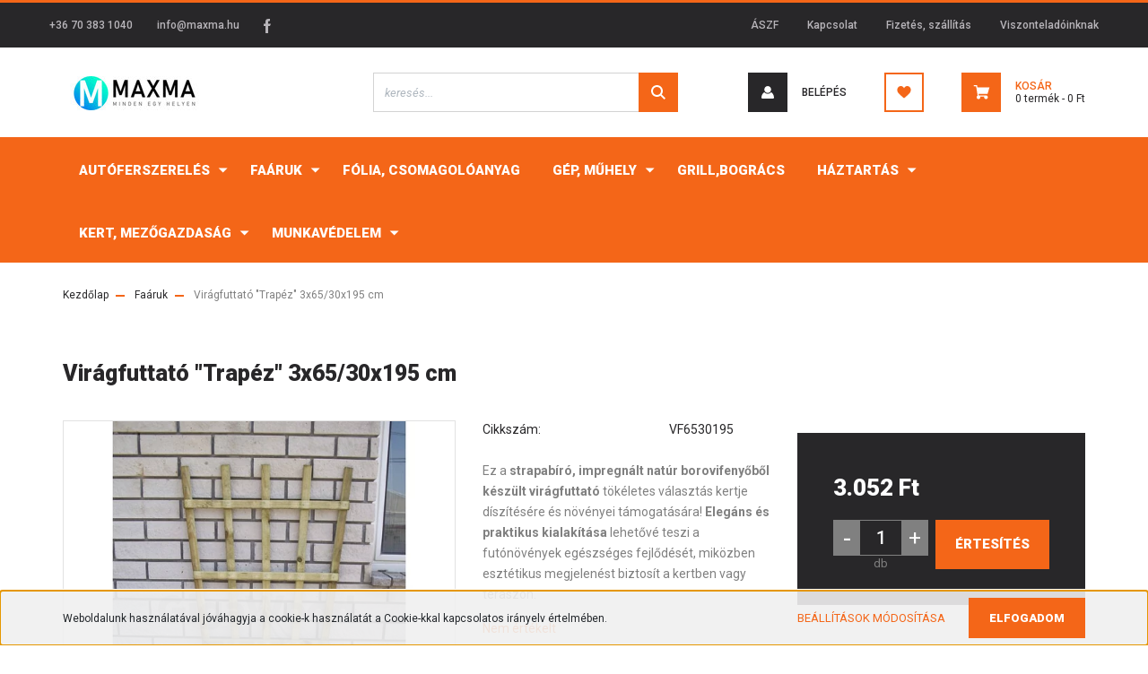

--- FILE ---
content_type: text/html; charset=UTF-8
request_url: https://maxma.hu/viragfuttato-trapez-3x6530x195-cm-19913
body_size: 26759
content:
<!DOCTYPE html>
<html lang="hu" dir="ltr">
<head>
    <title>Virágfuttató Trapéz</title>
    <meta charset="utf-8">
    <meta name="description" content="Ez a strapabíró, impregnált natúr borovifenyőből készült virágfuttató tökéletes választás kertje díszítésére és növényei támogatására!">
    <meta name="robots" content="index, follow">
    <link rel="image_src" href="https://maxma.cdn.shoprenter.hu/custom/maxma/image/data/kepek/2021/06/Viragfuttato_Trapez_b.jpg.webp?lastmod=1712838378.1719306446">
    <meta property="og:title" content="Virágfuttató &quot;Trapéz&quot; 3x65/30x195 cm" />
    <meta property="og:type" content="product" />
    <meta property="og:url" content="https://maxma.hu/viragfuttato-trapez-3x6530x195-cm-19913" />
    <meta property="og:image" content="https://maxma.cdn.shoprenter.hu/custom/maxma/image/cache/w1719h900q100/kepek/2021/06/Viragfuttato_Trapez_b.jpg.webp?lastmod=1712838378.1719306446" />
    <meta property="og:description" content="Ez a strapabíró, impregnált natúr borovifenyőből készült virágfuttató tökéletes választás kertje díszítésére és növényei támogatására! Elegáns és praktikus kialakítása lehetővé teszi a futónövények egészséges..." />
    <link href="https://maxma.cdn.shoprenter.hu/custom/maxma/image/data/favicon%281%29.ico?lastmod=1649149213.1719306446" rel="icon" />
    <link href="https://maxma.cdn.shoprenter.hu/custom/maxma/image/data/favicon%281%29.ico?lastmod=1649149213.1719306446" rel="apple-touch-icon" />
    <base href="https://maxma.hu:443" />

    <meta name="viewport" content="width=device-width, initial-scale=1, maximum-scale=1, user-scalable=0">
            <link href="https://maxma.hu/viragfuttato-trapez-3x6530x195-cm-19913" rel="canonical">
    
            
                <link rel="preconnect" href="https://fonts.googleapis.com">
    <link rel="preconnect" href="https://fonts.gstatic.com" crossorigin>
    <link href="https://fonts.googleapis.com/css2?family=Roboto:ital,wght@0,300;0,400;0,500;0,700;0,900;1,300;1,400;1,500;1,700;1,900&display=swap" rel="stylesheet">
            <link rel="stylesheet" href="https://maxma.cdn.shoprenter.hu/web/compiled/css/fancybox2.css?v=1769602146" media="screen">
            <link rel="stylesheet" href="https://maxma.cdn.shoprenter.hu/custom/maxma/catalog/view/theme/stockholm_global/style/1745914295.1585500970.0.1696590193.css?v=null.1719306446" media="screen">
        <script>
        window.nonProductQuality = 100;
    </script>
    <script src="//ajax.googleapis.com/ajax/libs/jquery/1.10.2/jquery.min.js"></script>
    <script>window.jQuery || document.write('<script src="https://maxma.cdn.shoprenter.hu/catalog/view/javascript/jquery/jquery-1.10.2.min.js?v=1484139539"><\/script>');</script>
    <script type="text/javascript" src="//cdn.jsdelivr.net/npm/slick-carousel@1.8.1/slick/slick.min.js"></script>

                
        
    

    <!--Header JavaScript codes--><script src="https://maxma.cdn.shoprenter.hu/web/compiled/js/base.js?v=1769602145"></script><script src="https://maxma.cdn.shoprenter.hu/web/compiled/js/countdown.js?v=1769602145"></script><script src="https://maxma.cdn.shoprenter.hu/web/compiled/js/fancybox2.js?v=1769602145"></script><script src="https://maxma.cdn.shoprenter.hu/web/compiled/js/productreview.js?v=1769602145"></script><script src="https://maxma.cdn.shoprenter.hu/web/compiled/js/before_starter2_head.js?v=1769602145"></script><script src="https://maxma.cdn.shoprenter.hu/web/compiled/js/before_starter2_productpage.js?v=1769602145"></script><script src="https://maxma.cdn.shoprenter.hu/web/compiled/js/nanobar.js?v=1769602145"></script><!--Header jQuery onLoad scripts--><script>window.countdownFormat='%D:%H:%M:%S';var BASEURL='https://maxma.hu';Currency={"symbol_left":"","symbol_right":" Ft","decimal_place":0,"decimal_point":",","thousand_point":".","currency":"HUF","value":1};var ShopRenter=ShopRenter||{};ShopRenter.product={"id":19913,"sku":"VF6530195","currency":"HUF","unitName":"db","price":3051.8099999999999,"name":"Vir\u00e1gfuttat\u00f3 \"Trap\u00e9z\" 3x65\/30x195 cm","brand":"","currentVariant":[],"parent":{"id":19913,"sku":"VF6530195","unitName":"db","price":3051.8099999999999,"name":"Vir\u00e1gfuttat\u00f3 \"Trap\u00e9z\" 3x65\/30x195 cm"}};$(document).ready(function(){$('.fancybox').fancybox({maxWidth:820,maxHeight:650,afterLoad:function(){wrapCSS=$(this.element).data('fancybox-wrapcss');if(wrapCSS){$('.fancybox-wrap').addClass(wrapCSS);}},helpers:{thumbs:{width:50,height:50}}});$('.fancybox-inline').fancybox({maxWidth:820,maxHeight:650,type:'inline'});});$(window).load(function(){});</script><script src="https://maxma.cdn.shoprenter.hu/web/compiled/js/vue/manifest.bundle.js?v=1769602142"></script><script>var ShopRenter=ShopRenter||{};ShopRenter.onCartUpdate=function(callable){document.addEventListener('cartChanged',callable)};ShopRenter.onItemAdd=function(callable){document.addEventListener('AddToCart',callable)};ShopRenter.onItemDelete=function(callable){document.addEventListener('deleteCart',callable)};ShopRenter.onSearchResultViewed=function(callable){document.addEventListener('AuroraSearchResultViewed',callable)};ShopRenter.onSubscribedForNewsletter=function(callable){document.addEventListener('AuroraSubscribedForNewsletter',callable)};ShopRenter.onCheckoutInitiated=function(callable){document.addEventListener('AuroraCheckoutInitiated',callable)};ShopRenter.onCheckoutShippingInfoAdded=function(callable){document.addEventListener('AuroraCheckoutShippingInfoAdded',callable)};ShopRenter.onCheckoutPaymentInfoAdded=function(callable){document.addEventListener('AuroraCheckoutPaymentInfoAdded',callable)};ShopRenter.onCheckoutOrderConfirmed=function(callable){document.addEventListener('AuroraCheckoutOrderConfirmed',callable)};ShopRenter.onCheckoutOrderPaid=function(callable){document.addEventListener('AuroraOrderPaid',callable)};ShopRenter.onCheckoutOrderPaidUnsuccessful=function(callable){document.addEventListener('AuroraOrderPaidUnsuccessful',callable)};ShopRenter.onProductPageViewed=function(callable){document.addEventListener('AuroraProductPageViewed',callable)};ShopRenter.onMarketingConsentChanged=function(callable){document.addEventListener('AuroraMarketingConsentChanged',callable)};ShopRenter.onCustomerRegistered=function(callable){document.addEventListener('AuroraCustomerRegistered',callable)};ShopRenter.onCustomerLoggedIn=function(callable){document.addEventListener('AuroraCustomerLoggedIn',callable)};ShopRenter.onCustomerUpdated=function(callable){document.addEventListener('AuroraCustomerUpdated',callable)};ShopRenter.onCartPageViewed=function(callable){document.addEventListener('AuroraCartPageViewed',callable)};ShopRenter.customer={"userId":0,"userClientIP":"18.189.43.158","userGroupId":8,"customerGroupTaxMode":"gross","customerGroupPriceMode":"only_gross","email":"","phoneNumber":"","name":{"firstName":"","lastName":""}};ShopRenter.theme={"name":"stockholm_global","family":"stockholm","parent":""};ShopRenter.shop={"name":"maxma","locale":"hu","currency":{"code":"HUF","rate":1},"domain":"maxma.myshoprenter.hu"};ShopRenter.page={"route":"product\/product","queryString":"viragfuttato-trapez-3x6530x195-cm-19913"};ShopRenter.formSubmit=function(form,callback){callback();};let loadedAsyncScriptCount=0;function asyncScriptLoaded(position){loadedAsyncScriptCount++;if(position==='body'){if(document.querySelectorAll('.async-script-tag').length===loadedAsyncScriptCount){if(/complete|interactive|loaded/.test(document.readyState)){document.dispatchEvent(new CustomEvent('asyncScriptsLoaded',{}));}else{document.addEventListener('DOMContentLoaded',()=>{document.dispatchEvent(new CustomEvent('asyncScriptsLoaded',{}));});}}}}</script><script type="text/javascript"async class="async-script-tag"onload="asyncScriptLoaded('header')"src="https://api-one-conv-measure.heureka.group/shoprenter_app/ocm_js?shop_id=219961&domain=arukereso.hu"></script><script type="text/javascript"async class="async-script-tag"onload="asyncScriptLoaded('header')"src="https://M7CNHB4J-cdn.convkit.com/convkit-init.js"></script><script type="text/javascript"src="https://maxma.cdn.shoprenter.hu/web/compiled/js/vue/customerEventDispatcher.bundle.js?v=1769602142"></script><!--Custom header scripts--><script type="application/ld+json">{"@context":"https://schema.org","@type":"Product","name":"{{ product.name }}","image":["{{ product.cover_image_url }}"],"description":"{{ product.description | strip_html | escape }}","sku":"{{ product.sku }}","brand":{"@type":"Brand","name":"{{ product.manufacturer.name }}"},"offers":{"@type":"Offer","url":"{{ product.url }}","priceCurrency":"HUF","price":"{{ product.price | format_number: decimal_separator:'.', thousands_separator:'' }}","availability":"{% if product.stock > 0 %}https://schema.org/InStock{% else %}https://schema.org/OutOfStock{% endif %}","itemCondition":"https://schema.org/NewCondition"}}</script>                
            
            <script>window.dataLayer=window.dataLayer||[];function gtag(){dataLayer.push(arguments)};var ShopRenter=ShopRenter||{};ShopRenter.config=ShopRenter.config||{};ShopRenter.config.googleConsentModeDefaultValue="denied";</script>                        <script type="text/javascript" src="https://maxma.cdn.shoprenter.hu/web/compiled/js/vue/googleConsentMode.bundle.js?v=1769602142"></script>

            
            
            
            
                <!--Global site tag(gtag.js)--><script async src="https://www.googletagmanager.com/gtag/js?id=G-7997N0QDC8"></script><script>window.dataLayer=window.dataLayer||[];function gtag(){dataLayer.push(arguments);}
gtag('js',new Date());gtag('config','G-7997N0QDC8');</script>                                <script type="text/javascript" src="https://maxma.cdn.shoprenter.hu/web/compiled/js/vue/GA4EventSender.bundle.js?v=1769602142"></script>

    
    
</head>

<body id="body" class="page-body product-page-body show-quantity-in-module stockholm_global-body" role="document">
<div id="fb-root"></div><script>(function(d,s,id){var js,fjs=d.getElementsByTagName(s)[0];if(d.getElementById(id))return;js=d.createElement(s);js.id=id;js.src="//connect.facebook.net/hu_HU/sdk/xfbml.customerchat.js#xfbml=1&version=v2.12&autoLogAppEvents=1";fjs.parentNode.insertBefore(js,fjs);}(document,"script","facebook-jssdk"));</script>
                    

<!-- cached --><div class="Fixed nanobar js-nanobar-first-login">
    <div class="container nanobar-container">
        <div class="row flex-column flex-sm-row">
            <div class="col-12 col-sm-6 col-lg-8 nanobar-text-cookies align-self-center text-sm-left">
                Weboldalunk használatával jóváhagyja a cookie-k használatát a Cookie-kkal kapcsolatos irányelv értelmében.
            </div>
            <div class="col-12 col-sm-6 col-lg-4 nanobar-buttons m-sm-0 text-center text-sm-right">
                <a href="" class="btn btn-link nanobar-settings-button js-nanobar-settings-button">
                    Beállítások módosítása
                </a>
                <a href="" class="btn btn-primary nanobar-btn js-nanobar-close-cookies" data-button-save-text="Beállítások mentése">
                    Elfogadom
                </a>
            </div>
        </div>
        <div class="nanobar-cookies js-nanobar-cookies flex-column flex-sm-row text-left pt-3 mt-3" style="display: none;">
            <div class="custom-control custom-checkbox">
                <input id="required_cookies" class="custom-control-input" type="checkbox" name="required_cookies" disabled checked/>
                <label for="required_cookies" class="custom-control-label">
                    Szükséges cookie-k
                    <div class="cookies-help-text">
                        Ezek a cookie-k segítenek abban, hogy a webáruház használható és működőképes legyen.
                    </div>
                </label>
            </div>
            <div class="custom-control custom-checkbox">
                <input id="marketing_cookies" class="custom-control-input js-nanobar-marketing-cookies" type="checkbox" name="marketing_cookies"
                         checked />
                <label for="marketing_cookies" class="custom-control-label">
                    Marketing cookie-k
                    <div class="cookies-help-text">
                        Ezeket a cookie-k segítenek abban, hogy az Ön érdeklődési körének megfelelő reklámokat és termékeket jelenítsük meg a webáruházban.
                    </div>
                </label>
            </div>
        </div>
    </div>
</div>

<script>
    (function ($) {
        $(document).ready(function () {
            new AuroraNanobar.FirstLogNanobarCheckbox(jQuery('.js-nanobar-first-login'), 'bottom');
        });
    })(jQuery);
</script>
<!-- /cached -->
<!-- cached --><div class="Fixed nanobar js-nanobar-free-shipping">
    <div class="container nanobar-container">
        <button type="button" class="close js-nanobar-close" aria-label="Close">
            <span aria-hidden="true">&times;</span>
        </button>
        <div class="nanobar-text px-3"></div>
    </div>
</div>

<script>$(document).ready(function(){document.nanobarInstance=new AuroraNanobar.FreeShippingNanobar($('.js-nanobar-free-shipping'),'bottom','0','','1');});</script><!-- /cached -->
                <!-- page-wrap -->

                <div class="page-wrap">
                            
    <header class="sticky-header d-none d-lg-block">
                    <div class="header-top-line">
                <div class="container">
                    <div class="header-top d-flex">
                        <div class="header-top-left d-flex align-items-center">
                                <div id="section-header_contact_stockholm" class="section-wrapper ">
    
    <div class="module content-module section-module section-contact header-section-contact shoprenter-section">
    <div class="module-body section-module-body">
        <div class="contact-wrapper-box d-flex">
                            <div class="header-contact-col header-contact-phone">
                    <a class="header-contact-link" href="tel:+36 70 383 1040">
                        +36 70 383 1040
                    </a>
                </div>
                                        <div class="header-contact-col header-contact-mail">
                    <a class="header-contact-link" href="mailto:info@maxma.hu">info@maxma.hu</a>
                </div>
                        <div class="header-contact-social-box">
                                    <a class="header-contact-link" class="header-social-link" target="_blank" href="https://www.facebook.com/vadkertgazdabolt">
                        <i>
                            <svg width="8" height="16" viewBox="0 0 12 24" fill="currentColor" xmlns="https://www.w3.org/2000/svg">
    <path d="M7.5 8.25V5.25C7.5 4.422 8.172 3.75 9 3.75H10.5V0H7.5C5.0145 0 3 2.0145 3 4.5V8.25H0V12H3V24H7.5V12H10.5L12 8.25H7.5Z"/>
</svg>
                        </i>
                    </a>
                                                                                            </div>
        </div>
    </div>
</div>


</div>

                        </div>
                        <div class="header-top-right d-flex ml-auto">
                            <!-- cached -->
    <ul class="nav headermenu-list">
                    <li class="nav-item">
                <a class="nav-link" href="https://maxma.hu/aszf-53"
                    target="_self"
                                        title="ÁSZF"
                >
                    ÁSZF
                </a>
                            </li>
                    <li class="nav-item">
                <a class="nav-link" href="https://maxma.hu/index.php?route=information/contact"
                    target="_self"
                                        title="Kapcsolat"
                >
                    Kapcsolat
                </a>
                            </li>
                    <li class="nav-item">
                <a class="nav-link" href="https://maxma.hu/fizetes-szallitas-34"
                    target="_self"
                                        title="Fizetés, szállítás"
                >
                    Fizetés, szállítás
                </a>
                            </li>
                    <li class="nav-item">
                <a class="nav-link" href="https://maxma.hu/segitseg-35"
                    target="_self"
                                        title="Viszonteladóinknak"
                >
                    Viszonteladóinknak
                </a>
                            </li>
            </ul>
            <script>$(function(){if($(window).width()>992){window.addEventListener('load',function(){var menu_triggers=document.querySelectorAll('.headermenu-list li.dropdown > a');for(var i=0;i<menu_triggers.length;i++){menu_triggers[i].addEventListener('focus',function(e){for(var j=0;j<menu_triggers.length;j++){menu_triggers[j].parentNode.classList.remove('focus');}
this.parentNode.classList.add('focus');},false);menu_triggers[i].addEventListener('touchend',function(e){if(!this.parentNode.classList.contains('focus')){e.preventDefault();e.target.focus();}},false);}},false);}});</script>    <!-- /cached -->
                            <div class="header-language-currencies d-flex align-items-center">
                                
                                
                            </div>
                        </div>
                    </div>
                </div>
            </div>
            <div class="header-middle-line">
                <div class="container">
                    <div class="header-middle d-flex justify-content-between">
                        <!-- cached -->
    <a class="navbar-brand" href="/"><img style="border: 0; max-width: 160px;" src="https://maxma.cdn.shoprenter.hu/custom/maxma/image/cache/w160h38m00/kepek/maxma_logo_fejlec.jpg?v=1696509137" title="MaxMa" alt="MaxMa" /></a>
<!-- /cached -->
                                                    
<div class="dropdown search-module d-flex">
    <div class="input-group">
        <input class="form-control disableAutocomplete" type="text" placeholder="keresés..." value=""
               id="filter_keyword" 
               onclick="this.value=(this.value==this.defaultValue)?'':this.value;"/>
        <div class="input-group-append">
            <button class="btn btn-primary" onclick="moduleSearch();">
                <svg width="16" height="16" viewBox="0 0 24 24" fill="currentColor" xmlns="https://www.w3.org/2000/svg">
    <path d="M17.6125 15.4913C18.7935 13.8785 19.4999 11.8975 19.4999 9.74998C19.4999 4.37403 15.1259 0 9.74993 0C4.37398 0 0 4.37403 0 9.74998C0 15.1259 4.37403 19.5 9.74998 19.5C11.8975 19.5 13.8787 18.7934 15.4915 17.6124L21.8789 23.9999L24 21.8788C24 21.8787 17.6125 15.4913 17.6125 15.4913ZM9.74998 16.4999C6.02782 16.4999 3.00001 13.4721 3.00001 9.74998C3.00001 6.02782 6.02782 3.00001 9.74998 3.00001C13.4721 3.00001 16.5 6.02782 16.5 9.74998C16.5 13.4721 13.4721 16.4999 9.74998 16.4999Z"/>
</svg>

            </button>
        </div>
    </div>

    <input type="hidden" id="filter_description" value="0"/>
    <input type="hidden" id="search_shopname" value="maxma"/>
    <div id="results" class="dropdown-menu search-results p-0"></div>
</div>



                                                <!-- cached -->
    <ul class="nav login-list">
                    <li class="nav-item nav-item-login">
                <a class="nav-link d-flex align-items-center header-middle-link" href="index.php?route=account/login" title="Belépés">
                    <span class="btn d-flex justify-content-center align-items-center nav-item-login-icon header-icon-box">
                        <svg width="14" height="14" viewBox="0 0 24 24" fill="currentColor" xmlns="https://www.w3.org/2000/svg">
    <path d="M18.3622 11.696C16.8819 13.6134 14.6142 14.8278 12 14.8278C9.44882 14.8278 7.11811 13.6134 5.63779 11.696C2.20472 13.901 0 17.7358 0 21.986C0 23.1364 0.88189 23.9992 1.98425 23.9992H21.9843C23.1181 24.0312 24 23.0725 24 21.986C24 17.7358 21.7953 13.8691 18.3622 11.696Z"/>
    <path d="M12 0C8.40945 0 5.51181 2.97194 5.51181 6.58301C5.51181 10.226 8.44094 13.166 12 13.166C15.5591 13.166 18.4882 10.258 18.4882 6.58301C18.4882 2.90803 15.5906 0 12 0Z"/>
</svg>

                    </span>
                    <span class="d-flex login-item-title">
                        Belépés
                    </span>
                </a>
            </li>
            <li class="nav-item nav-item-register d-none">
                <a class="nav-link" href="index.php?route=account/create" title="Regisztráció">
                    Regisztráció
                </a>
            </li>
            </ul>
<!-- /cached -->
                        <hx:include src="/_fragment?_path=_format%3Dhtml%26_locale%3Den%26_controller%3Dmodule%252Fwishlist&amp;_hash=2ElltVHxS%2B9KuEQliERsBkYRl4uGCpVbiYqwbw8l1RY%3D"></hx:include>
                        <div id="js-cart" class="d-md-flex align-items-md-center">
                            <hx:include src="/_fragment?_path=_format%3Dhtml%26_locale%3Den%26_controller%3Dmodule%252Fcart&amp;_hash=UOPwKqV5uzt%2B0yxvVYb%2FAs8aDCTA1rf3xq63ochVf64%3D"></hx:include>
                        </div>
                    </div>
                </div>
            </div>
            <div class="header-bottom-line">
                <div class="container">
                    <div class="header-bottom">
                        <nav class="navbar navbar-expand-lg justify-content-between">
                            


                    
            <div id="module_category_wrapper" class="module-category-wrapper">
    
    <div id="category" class="module content-module header-position category-module" >
                <div class="module-body">
                        <div id="category-nav">
            


<ul class="nav nav-pills category category-menu sf-menu sf-horizontal cached">
    <li id="cat_566" class="nav-item item category-list module-list parent even">
    <a href="https://maxma.hu/autoferszereles-566" class="nav-link">
        <span>Autóferszerelés</span>
    </a>
            <ul class="nav flex-column children"><li id="cat_1434" class="nav-item item category-list module-list even">
    <a href="https://maxma.hu/autoferszereles-566/am-autoapolas-1434" class="nav-link">
        <span>AM Autóápolás</span>
    </a>
    </li><li id="cat_1431" class="nav-item item category-list module-list odd">
    <a href="https://maxma.hu/autoferszereles-566/autoapolas-1431" class="nav-link">
        <span>Autóápolás</span>
    </a>
    </li></ul>
    </li><li id="cat_582" class="nav-item item category-list module-list parent odd">
    <a href="https://maxma.hu/faaruk-582" class="nav-link">
        <span>Faáruk</span>
    </a>
            <ul class="nav flex-column children"><li id="cat_602" class="nav-item item category-list module-list even">
    <a href="https://maxma.hu/faaruk-582/gyalult-faanyag-602" class="nav-link">
        <span>Gyalult faanyag</span>
    </a>
    </li></ul>
    </li><li id="cat_723" class="nav-item item category-list module-list even">
    <a href="https://maxma.hu/folia-csomagoloanyag-723" class="nav-link">
        <span>Fólia, csomagolóanyag</span>
    </a>
    </li><li id="cat_598" class="nav-item item category-list module-list parent odd">
    <a href="https://maxma.hu/gep-muhely-598" class="nav-link">
        <span>GÉP, MŰHELY</span>
    </a>
            <ul class="nav flex-column children"><li id="cat_569" class="nav-item item category-list module-list even">
    <a href="https://maxma.hu/gep-muhely-598/betonkeverok-569" class="nav-link">
        <span>Betonkeverő</span>
    </a>
    </li><li id="cat_577" class="nav-item item category-list module-list odd">
    <a href="https://maxma.hu/gep-muhely-598/elektroda-577" class="nav-link">
        <span>Elektróda</span>
    </a>
    </li><li id="cat_584" class="nav-item item category-list module-list even">
    <a href="https://maxma.hu/gep-muhely-598/forrasztas-584" class="nav-link">
        <span>Forrasztás</span>
    </a>
    </li><li id="cat_612" class="nav-item item category-list module-list odd">
    <a href="https://maxma.hu/gep-muhely-598/hegesztestechnikai-kiegeszitok-612" class="nav-link">
        <span>Hegesztéstechnikai kiegészítők</span>
    </a>
    </li><li id="cat_614" class="nav-item item category-list module-list even">
    <a href="https://maxma.hu/gep-muhely-598/hegeszto-huzal-614" class="nav-link">
        <span>Hegesztő huzal</span>
    </a>
    </li><li id="cat_616" class="nav-item item category-list module-list odd">
    <a href="https://maxma.hu/gep-muhely-598/hegesztogepek-es-alkatreszei-616" class="nav-link">
        <span>Hegesztőgépek és alkatrészei</span>
    </a>
    </li><li id="cat_626" class="nav-item item category-list module-list even">
    <a href="https://maxma.hu/gep-muhely-598/ipari-kerek-626" class="nav-link">
        <span>Ipari kerék</span>
    </a>
    </li><li id="cat_636" class="nav-item item category-list module-list odd">
    <a href="https://maxma.hu/gep-muhely-598/kenoanyagok-636" class="nav-link">
        <span>Kenőanyagok</span>
    </a>
    </li><li id="cat_646" class="nav-item item category-list module-list even">
    <a href="https://maxma.hu/gep-muhely-598/kezi-kis-szerszam-646" class="nav-link">
        <span>Kézi kis szerszám</span>
    </a>
    </li><li id="cat_650" class="nav-item item category-list module-list odd">
    <a href="https://maxma.hu/gep-muhely-598/komuves-szerszamok-eszkozok-650" class="nav-link">
        <span>Kőműves szerszámok, eszközök</span>
    </a>
    </li><li id="cat_654" class="nav-item item category-list module-list even">
    <a href="https://maxma.hu/gep-muhely-598/langpalca-rez-palca-654" class="nav-link">
        <span>Lángpálca, réz pálca</span>
    </a>
    </li><li id="cat_689" class="nav-item item category-list module-list odd">
    <a href="https://maxma.hu/gep-muhely-598/rogzitestechnika-689" class="nav-link">
        <span>Rögzítéstechnika</span>
    </a>
    </li><li id="cat_692" class="nav-item item category-list module-list even">
    <a href="https://maxma.hu/gep-muhely-598/szerszam-692" class="nav-link">
        <span>SZERSZÁM</span>
    </a>
    </li><li id="cat_705" class="nav-item item category-list module-list odd">
    <a href="https://maxma.hu/gep-muhely-598/vagas-csiszolas-705" class="nav-link">
        <span>Vágás, csiszolás</span>
    </a>
    </li><li id="cat_711" class="nav-item item category-list module-list even">
    <a href="https://maxma.hu/gep-muhely-598/zar-vasalat-711" class="nav-link">
        <span>Zár, vasalat</span>
    </a>
    </li></ul>
    </li><li id="cat_744" class="nav-item item category-list module-list even">
    <a href="https://maxma.hu/grillbogracs-744" class="nav-link">
        <span>Grill,bogrács</span>
    </a>
    </li><li id="cat_610" class="nav-item item category-list module-list parent odd">
    <a href="https://maxma.hu/haztartas-610" class="nav-link">
        <span>Háztartás</span>
    </a>
            <ul class="nav flex-column children"><li id="cat_572" class="nav-item item category-list module-list even">
    <a href="https://maxma.hu/haztartas-610/butor-gorgok-572" class="nav-link">
        <span>Bútorgörgők</span>
    </a>
    </li><li id="cat_713" class="nav-item item category-list module-list odd">
    <a href="https://maxma.hu/haztartas-610/eteto-itato-713" class="nav-link">
        <span>Etető-Itató</span>
    </a>
    </li><li id="cat_721" class="nav-item item category-list module-list even">
    <a href="https://maxma.hu/haztartas-610/furdoszoba-721" class="nav-link">
        <span>Fűrdőszoba</span>
    </a>
    </li><li id="cat_593" class="nav-item item category-list module-list parent odd">
    <a href="https://maxma.hu/haztartas-610/futes-593" class="nav-link">
        <span>FŰTÉS</span>
    </a>
            <ul class="nav flex-column children"><li id="cat_592" class="nav-item item category-list module-list even">
    <a href="https://maxma.hu/haztartas-610/futes-593/fustcsovek-hofokozo-hodob-592" class="nav-link">
        <span>Füstcsövek, hőfokozó, hődob</span>
    </a>
    </li><li id="cat_596" class="nav-item item category-list module-list odd">
    <a href="https://maxma.hu/haztartas-610/futes-593/futestechnikai-kiegeszitok-596" class="nav-link">
        <span>Fűtéstechnikai kiegészítők</span>
    </a>
    </li><li id="cat_742" class="nav-item item category-list module-list even">
    <a href="https://maxma.hu/haztartas-610/futes-593/tagulasi-tartaly-742" class="nav-link">
        <span>Tágulási tartály</span>
    </a>
    </li></ul>
    </li><li id="cat_714" class="nav-item item category-list module-list even">
    <a href="https://maxma.hu/haztartas-610/grill-714" class="nav-link">
        <span>Grill, bogrács</span>
    </a>
    </li><li id="cat_746" class="nav-item item category-list module-list odd">
    <a href="https://maxma.hu/haztartas-610/holapat-746" class="nav-link">
        <span>Hólapát</span>
    </a>
    </li><li id="cat_624" class="nav-item item category-list module-list even">
    <a href="https://maxma.hu/haztartas-610/husfeldolgozas-624" class="nav-link">
        <span>Húsfeldolgozás</span>
    </a>
    </li><li id="cat_628" class="nav-item item category-list module-list odd">
    <a href="https://maxma.hu/haztartas-610/jatszoter-628" class="nav-link">
        <span>Játszótér</span>
    </a>
    </li><li id="cat_634" class="nav-item item category-list module-list even">
    <a href="https://maxma.hu/haztartas-610/kazan-kandallo-kiegeszitok-634" class="nav-link">
        <span>Kazán, kandalló kiegészítők</span>
    </a>
    </li><li id="cat_652" class="nav-item item category-list module-list odd">
    <a href="https://maxma.hu/haztartas-610/kukak-652" class="nav-link">
        <span>Kukák</span>
    </a>
    </li><li id="cat_655" class="nav-item item category-list module-list even">
    <a href="https://maxma.hu/haztartas-610/letra-allvany-655" class="nav-link">
        <span>Létra - állvány</span>
    </a>
    </li><li id="cat_664" class="nav-item item category-list module-list odd">
    <a href="https://maxma.hu/haztartas-610/molnarkocsi-664" class="nav-link">
        <span>Molnárkocsi</span>
    </a>
    </li><li id="cat_1473" class="nav-item item category-list module-list parent even">
    <a href="https://maxma.hu/haztartas-610/palinka-cimke-1473" class="nav-link">
        <span>Pálinkafőzés</span>
    </a>
            <ul class="nav flex-column children"><li id="cat_741" class="nav-item item category-list module-list even">
    <a href="https://maxma.hu/haztartas-610/palinka-cimke-1473/palinka-tartalyok-741" class="nav-link">
        <span>Pálinka tartályok</span>
    </a>
    </li></ul>
    </li><li id="cat_691" class="nav-item item category-list module-list odd">
    <a href="https://maxma.hu/haztartas-610/sepru-691" class="nav-link">
        <span>Seprű</span>
    </a>
    </li><li id="cat_743" class="nav-item item category-list module-list even">
    <a href="https://maxma.hu/haztartas-610/szemeteszsak-743" class="nav-link">
        <span>Szemeteszsák</span>
    </a>
    </li><li id="cat_719" class="nav-item item category-list module-list odd">
    <a href="https://maxma.hu/haztartas-610/szunyoghalo-719" class="nav-link">
        <span>Szúnyogháló</span>
    </a>
    </li><li id="cat_773" class="nav-item item category-list module-list even">
    <a href="https://maxma.hu/haztartas-610/temetoi-vazak-eszkozok-773" class="nav-link">
        <span>Temetői vázák, eszközök</span>
    </a>
    </li><li id="cat_702" class="nav-item item category-list module-list parent odd">
    <a href="https://maxma.hu/haztartas-610/torolkozoszarito-radiator-702" class="nav-link">
        <span>Törölközőszárító radiátor</span>
    </a>
            <ul class="nav flex-column children"><li id="cat_703" class="nav-item item category-list module-list even">
    <a href="https://maxma.hu/haztartas-610/torolkozoszarito-radiator-702/futopatron-703" class="nav-link">
        <span>fűtőpatron</span>
    </a>
    </li></ul>
    </li><li id="cat_730" class="nav-item item category-list module-list parent even">
    <a href="https://maxma.hu/haztartas-610/uvegaru-730" class="nav-link">
        <span>Üvegáru</span>
    </a>
            <ul class="nav flex-column children"><li id="cat_738" class="nav-item item category-list module-list even">
    <a href="https://maxma.hu/haztartas-610/uvegaru-730/befottes-uveg-teto-738" class="nav-link">
        <span>Befőttes üveg, tető</span>
    </a>
    </li></ul>
    </li><li id="cat_718" class="nav-item item category-list module-list odd">
    <a href="https://maxma.hu/haztartas-610/vodrok-718" class="nav-link">
        <span>Vödrök-dézsák</span>
    </a>
    </li></ul>
    </li><li id="cat_639" class="nav-item item category-list module-list parent even">
    <a href="https://maxma.hu/kert-mezogazdasag-639" class="nav-link">
        <span>Kert, mezőgazdaság</span>
    </a>
            <ul class="nav flex-column children"><li id="cat_712" class="nav-item item category-list module-list parent even">
    <a href="https://maxma.hu/kert-mezogazdasag-639/alkatreszek-712" class="nav-link">
        <span>Alkatrészek</span>
    </a>
            <ul class="nav flex-column children"><li id="cat_567" class="nav-item item category-list module-list even">
    <a href="https://maxma.hu/kert-mezogazdasag-639/alkatreszek-712/belso-tomlok-567" class="nav-link">
        <span>Belső tömlők</span>
    </a>
    </li><li id="cat_579" class="nav-item item category-list module-list odd">
    <a href="https://maxma.hu/kert-mezogazdasag-639/alkatreszek-712/elektromos-kisgep-alkatreszei-579" class="nav-link">
        <span>Elektromos kisgép,-alkatrészei</span>
    </a>
    </li><li id="cat_600" class="nav-item item category-list module-list even">
    <a href="https://maxma.hu/kert-mezogazdasag-639/alkatreszek-712/gumikopenyek-600" class="nav-link">
        <span>Gumiköpenyek</span>
    </a>
    </li><li id="cat_621" class="nav-item item category-list module-list odd">
    <a href="https://maxma.hu/kert-mezogazdasag-639/alkatreszek-712/homaro-alkatreszei-621" class="nav-link">
        <span>Hómaró alkatrészei</span>
    </a>
    </li><li id="cat_632" class="nav-item item category-list module-list even">
    <a href="https://maxma.hu/kert-mezogazdasag-639/alkatreszek-712/kapalogep-alkatreszek-632" class="nav-link">
        <span>Kapálógép alkatrészek</span>
    </a>
    </li><li id="cat_642" class="nav-item item category-list module-list odd">
    <a href="https://maxma.hu/kert-mezogazdasag-639/alkatreszek-712/kerti-motorosgep-alkatreszei-642" class="nav-link">
        <span>Kerti motorosgép,-alkatrészei</span>
    </a>
    </li><li id="cat_666" class="nav-item item category-list module-list even">
    <a href="https://maxma.hu/kert-mezogazdasag-639/alkatreszek-712/motor-alkatreszek-666" class="nav-link">
        <span>Motor alkatrészek</span>
    </a>
    </li><li id="cat_694" class="nav-item item category-list module-list odd">
    <a href="https://maxma.hu/kert-mezogazdasag-639/alkatreszek-712/szivattyu-tartozekok-alkatreszek-694" class="nav-link">
        <span>Szivattyú tartozékok, alkatrészek</span>
    </a>
    </li><li id="cat_704" class="nav-item item category-list module-list even">
    <a href="https://maxma.hu/kert-mezogazdasag-639/alkatreszek-712/traktor-kiegeszitok-704" class="nav-link">
        <span>Traktor,-kiegészítők</span>
    </a>
    </li></ul>
    </li><li id="cat_722" class="nav-item item category-list module-list odd">
    <a href="https://maxma.hu/kert-mezogazdasag-639/boraszati-eszkozok-722" class="nav-link">
        <span>Borászati eszközök</span>
    </a>
    </li><li id="cat_716" class="nav-item item category-list module-list even">
    <a href="https://maxma.hu/kert-mezogazdasag-639/egerfogoallatcsapda-716" class="nav-link">
        <span>Egérfogó,állatcsapda</span>
    </a>
    </li><li id="cat_732" class="nav-item item category-list module-list parent odd">
    <a href="https://maxma.hu/kert-mezogazdasag-639/funyiro-732" class="nav-link">
        <span>Fűnyíró</span>
    </a>
            <ul class="nav flex-column children"><li id="cat_727" class="nav-item item category-list module-list even">
    <a href="https://maxma.hu/kert-mezogazdasag-639/funyiro-732/funyiro-alkatreszek-727" class="nav-link">
        <span>Fűnyíró alkatrészek</span>
    </a>
    </li><li id="cat_588" class="nav-item item category-list module-list odd">
    <a href="https://maxma.hu/kert-mezogazdasag-639/funyiro-732/funyiro-kerekek-588" class="nav-link">
        <span>Fűnyíró kerekek</span>
    </a>
    </li></ul>
    </li><li id="cat_717" class="nav-item item category-list module-list even">
    <a href="https://maxma.hu/kert-mezogazdasag-639/gyumolcsfeldolgozas-717" class="nav-link">
        <span>Gyümölcsfeldolgozás</span>
    </a>
    </li><li id="cat_720" class="nav-item item category-list module-list odd">
    <a href="https://maxma.hu/kert-mezogazdasag-639/halo-takaroponyva-geotextil-720" class="nav-link">
        <span>Háló, takaróponyva, geotextil</span>
    </a>
    </li><li id="cat_731" class="nav-item item category-list module-list even">
    <a href="https://maxma.hu/kert-mezogazdasag-639/homaro-731" class="nav-link">
        <span>Hómaró</span>
    </a>
    </li><li id="cat_622" class="nav-item item category-list module-list parent odd">
    <a href="https://maxma.hu/kert-mezogazdasag-639/hordokuvegek-tartalyok-622" class="nav-link">
        <span>Hordók,üvegek, tartályok</span>
    </a>
            <ul class="nav flex-column children"><li id="cat_733" class="nav-item item category-list module-list even">
    <a href="https://maxma.hu/kert-mezogazdasag-639/hordokuvegek-tartalyok-622/bortartaly-733" class="nav-link">
        <span>Bortartály</span>
    </a>
    </li><li id="cat_740" class="nav-item item category-list module-list odd">
    <a href="https://maxma.hu/kert-mezogazdasag-639/hordokuvegek-tartalyok-622/inox-kanna-740" class="nav-link">
        <span>Inox kanna</span>
    </a>
    </li><li id="cat_734" class="nav-item item category-list module-list even">
    <a href="https://maxma.hu/kert-mezogazdasag-639/hordokuvegek-tartalyok-622/muanyag-hordo-734" class="nav-link">
        <span>Műanyag hordó</span>
    </a>
    </li><li id="cat_736" class="nav-item item category-list module-list odd">
    <a href="https://maxma.hu/kert-mezogazdasag-639/hordokuvegek-tartalyok-622/muanyag-kanna-736" class="nav-link">
        <span>Műanyag kanna</span>
    </a>
    </li><li id="cat_739" class="nav-item item category-list module-list even">
    <a href="https://maxma.hu/kert-mezogazdasag-639/hordokuvegek-tartalyok-622/tartaly-kiegeszitok-739" class="nav-link">
        <span>Tartály kiegészítők</span>
    </a>
    </li><li id="cat_737" class="nav-item item category-list module-list odd">
    <a href="https://maxma.hu/kert-mezogazdasag-639/hordokuvegek-tartalyok-622/uveg-demizson-737" class="nav-link">
        <span>Üveg demizson</span>
    </a>
    </li></ul>
    </li><li id="cat_638" class="nav-item item category-list module-list parent even">
    <a href="https://maxma.hu/kert-mezogazdasag-639/kerti-keziszerszamok-638" class="nav-link">
        <span>Kerti kéziszerszámok</span>
    </a>
            <ul class="nav flex-column children"><li id="cat_772" class="nav-item item category-list module-list even">
    <a href="https://maxma.hu/kert-mezogazdasag-639/kerti-keziszerszamok-638/agvago-agfuresz-772" class="nav-link">
        <span>Ágvágó, ágfűrész</span>
    </a>
    </li><li id="cat_752" class="nav-item item category-list module-list odd">
    <a href="https://maxma.hu/kert-mezogazdasag-639/kerti-keziszerszamok-638/aso-lapat-752" class="nav-link">
        <span>Ásó, lapát</span>
    </a>
    </li><li id="cat_770" class="nav-item item category-list module-list even">
    <a href="https://maxma.hu/kert-mezogazdasag-639/kerti-keziszerszamok-638/csakany-jegtoro-770" class="nav-link">
        <span>Csákány, jégtörő</span>
    </a>
    </li><li id="cat_762" class="nav-item item category-list module-list odd">
    <a href="https://maxma.hu/kert-mezogazdasag-639/kerti-keziszerszamok-638/fejsze-balta-762" class="nav-link">
        <span>Fejsze, balta</span>
    </a>
    </li><li id="cat_758" class="nav-item item category-list module-list even">
    <a href="https://maxma.hu/kert-mezogazdasag-639/kerti-keziszerszamok-638/gereblye-758" class="nav-link">
        <span>Gereblye</span>
    </a>
    </li><li id="cat_756" class="nav-item item category-list module-list odd">
    <a href="https://maxma.hu/kert-mezogazdasag-639/kerti-keziszerszamok-638/kapa-sarabolo-756" class="nav-link">
        <span>Kapa, saraboló</span>
    </a>
    </li><li id="cat_764" class="nav-item item category-list module-list even">
    <a href="https://maxma.hu/kert-mezogazdasag-639/kerti-keziszerszamok-638/kasza-bozotvago-764" class="nav-link">
        <span>Kasza, bozótvágó, sarló</span>
    </a>
    </li><li id="cat_749" class="nav-item item category-list module-list odd">
    <a href="https://maxma.hu/kert-mezogazdasag-639/kerti-keziszerszamok-638/lombsepru-749" class="nav-link">
        <span>Lombseprű</span>
    </a>
    </li><li id="cat_767" class="nav-item item category-list module-list even">
    <a href="https://maxma.hu/kert-mezogazdasag-639/kerti-keziszerszamok-638/metszoollo-sovenyvago-ollo-767" class="nav-link">
        <span>Metszőolló, sövényvágó olló</span>
    </a>
    </li><li id="cat_751" class="nav-item item category-list module-list odd">
    <a href="https://maxma.hu/kert-mezogazdasag-639/kerti-keziszerszamok-638/villa-751" class="nav-link">
        <span>Vasvilla</span>
    </a>
    </li></ul>
    </li><li id="cat_1475" class="nav-item item category-list module-list odd">
    <a href="https://maxma.hu/kert-mezogazdasag-639/kerti-tarolo-haz-1475" class="nav-link">
        <span>Kerti tároló ház</span>
    </a>
    </li><li id="cat_658" class="nav-item item category-list module-list parent even">
    <a href="https://maxma.hu/kert-mezogazdasag-639/locsolas-technika-658" class="nav-link">
        <span>Locsolás technika</span>
    </a>
            <ul class="nav flex-column children"><li id="cat_604" class="nav-item item category-list module-list even">
    <a href="https://maxma.hu/kert-mezogazdasag-639/locsolas-technika-658/gyorscsatlakozok-604" class="nav-link">
        <span>Gyorscsatlakozók</span>
    </a>
    </li><li id="cat_1474" class="nav-item item category-list module-list odd">
    <a href="https://maxma.hu/kert-mezogazdasag-639/locsolas-technika-658/kerti-csapok-kutak-1474" class="nav-link">
        <span>kerti csapok, kutak</span>
    </a>
    </li><li id="cat_660" class="nav-item item category-list module-list even">
    <a href="https://maxma.hu/kert-mezogazdasag-639/locsolas-technika-658/locsoloallvany-tomlokocsi-660" class="nav-link">
        <span>Locsolóállvány, tömlőkocsi</span>
    </a>
    </li><li id="cat_662" class="nav-item item category-list module-list odd">
    <a href="https://maxma.hu/kert-mezogazdasag-639/locsolas-technika-658/locsolofejek-locsolopisztolyok-662" class="nav-link">
        <span>Locsolófejek, locsolópisztolyok</span>
    </a>
    </li><li id="cat_725" class="nav-item item category-list module-list even">
    <a href="https://maxma.hu/kert-mezogazdasag-639/locsolas-technika-658/szivattyu-725" class="nav-link">
        <span>Szivattyú</span>
    </a>
    </li><li id="cat_696" class="nav-item item category-list module-list odd">
    <a href="https://maxma.hu/kert-mezogazdasag-639/locsolas-technika-658/tomlocsatlakozo-elemek-696" class="nav-link">
        <span>Tömlőcsatlakozó elemek</span>
    </a>
    </li><li id="cat_698" class="nav-item item category-list module-list even">
    <a href="https://maxma.hu/kert-mezogazdasag-639/locsolas-technika-658/tomlok-tomlobilincsek-698" class="nav-link">
        <span>Tömlők, tömlőbilincsek</span>
    </a>
    </li></ul>
    </li><li id="cat_735" class="nav-item item category-list module-list odd">
    <a href="https://maxma.hu/kert-mezogazdasag-639/locsolokanna-735" class="nav-link">
        <span>Locsolókanna</span>
    </a>
    </li><li id="cat_677" class="nav-item item category-list module-list even">
    <a href="https://maxma.hu/kert-mezogazdasag-639/novenyvedelem-677" class="nav-link">
        <span>Növényvédelem</span>
    </a>
    </li><li id="cat_679" class="nav-item item category-list module-list parent odd">
    <a href="https://maxma.hu/kert-mezogazdasag-639/permetezes-679" class="nav-link">
        <span>PERMETEZÉS</span>
    </a>
            <ul class="nav flex-column children"><li id="cat_607" class="nav-item item category-list module-list even">
    <a href="https://maxma.hu/kert-mezogazdasag-639/permetezes-679/hati-permetezok-607" class="nav-link">
        <span>Háti permetezők</span>
    </a>
    </li><li id="cat_648" class="nav-item item category-list module-list odd">
    <a href="https://maxma.hu/kert-mezogazdasag-639/permetezes-679/kezi-permetezok-648" class="nav-link">
        <span>Kézi permetezők</span>
    </a>
    </li><li id="cat_668" class="nav-item item category-list module-list even">
    <a href="https://maxma.hu/kert-mezogazdasag-639/permetezes-679/motoros-permetezok-668" class="nav-link">
        <span>Motoros permetezők</span>
    </a>
    </li><li id="cat_681" class="nav-item item category-list module-list odd">
    <a href="https://maxma.hu/kert-mezogazdasag-639/permetezes-679/permetezo-alkatreszek-681" class="nav-link">
        <span>Permetező alkatrészek</span>
    </a>
    </li></ul>
    </li><li id="cat_728" class="nav-item item category-list module-list parent even">
    <a href="https://maxma.hu/kert-mezogazdasag-639/talicska-728" class="nav-link">
        <span>Talicska</span>
    </a>
            <ul class="nav flex-column children"><li id="cat_729" class="nav-item item category-list module-list even">
    <a href="https://maxma.hu/kert-mezogazdasag-639/talicska-728/talicska-alkatreszek-729" class="nav-link">
        <span>Talicska alkatrészek</span>
    </a>
    </li></ul>
    </li><li id="cat_1439" class="nav-item item category-list module-list odd">
    <a href="https://maxma.hu/kert-mezogazdasag-639/tisztito-es-fertotlenitoszer-1439" class="nav-link">
        <span>Tisztító- és fertőtlenítőszer</span>
    </a>
    </li><li id="cat_708" class="nav-item item category-list module-list parent even">
    <a href="https://maxma.hu/kert-mezogazdasag-639/vagoszalak-708" class="nav-link">
        <span>VÁGÓSZÁLAK</span>
    </a>
            <ul class="nav flex-column children"><li id="cat_618" class="nav-item item category-list module-list even">
    <a href="https://maxma.hu/kert-mezogazdasag-639/vagoszalak-708/hobby-vagoszalak-618" class="nav-link">
        <span>Hobby vágószálak</span>
    </a>
    </li><li id="cat_685" class="nav-item item category-list module-list odd">
    <a href="https://maxma.hu/kert-mezogazdasag-639/vagoszalak-708/premium-vagoszalak-685" class="nav-link">
        <span>Prémium vágószálak</span>
    </a>
    </li><li id="cat_687" class="nav-item item category-list module-list even">
    <a href="https://maxma.hu/kert-mezogazdasag-639/vagoszalak-708/profi-vagoszalak-687" class="nav-link">
        <span>Profi vágószálak</span>
    </a>
    </li></ul>
    </li></ul>
    </li><li id="cat_671" class="nav-item item category-list module-list parent odd">
    <a href="https://maxma.hu/munkavedelem-671" class="nav-link">
        <span>MUNKAVÉDELEM</span>
    </a>
            <ul class="nav flex-column children"><li id="cat_715" class="nav-item item category-list module-list even">
    <a href="https://maxma.hu/munkavedelem-671/cipo-bakancs-715" class="nav-link">
        <span>Cipő, bakancs</span>
    </a>
    </li><li id="cat_745" class="nav-item item category-list module-list odd">
    <a href="https://maxma.hu/munkavedelem-671/gumicsizma-745" class="nav-link">
        <span>Gumicsizma</span>
    </a>
    </li><li id="cat_644" class="nav-item item category-list module-list even">
    <a href="https://maxma.hu/munkavedelem-671/kesztyuk-644" class="nav-link">
        <span>Kesztyűk</span>
    </a>
    </li><li id="cat_669" class="nav-item item category-list module-list parent odd">
    <a href="https://maxma.hu/munkavedelem-671/munkaruha-669" class="nav-link">
        <span>Munkaruha</span>
    </a>
            <ul class="nav flex-column children"><li id="cat_630" class="nav-item item category-list module-list even">
    <a href="https://maxma.hu/munkavedelem-671/munkaruha-669/kabat-630" class="nav-link">
        <span>Kabát</span>
    </a>
    </li><li id="cat_675" class="nav-item item category-list module-list odd">
    <a href="https://maxma.hu/munkavedelem-671/munkaruha-669/nadrag-675" class="nav-link">
        <span>Nadrág</span>
    </a>
    </li></ul>
    </li><li id="cat_673" class="nav-item item category-list module-list even">
    <a href="https://maxma.hu/munkavedelem-671/munkavedelmi-eszkozok-673" class="nav-link">
        <span>Munkavédelmi eszközök</span>
    </a>
    </li><li id="cat_683" class="nav-item item category-list module-list odd">
    <a href="https://maxma.hu/munkavedelem-671/polo-683" class="nav-link">
        <span>Póló</span>
    </a>
    </li></ul>
    </li>
</ul>

<script>$(function(){$("ul.category").superfish({animation:{opacity:'show'},popUpSelector:"ul.category,ul.children,.js-subtree-dropdown",delay:400,speed:'normal',hoverClass:'js-sf-hover'});});</script>        </div>
            </div>
                                </div>
    
            </div>
    
                        </nav>
                    </div>
                </div>
            </div>
            </header>

            
            <main class="has-sticky">
                            
    
    <div class="container">
                <nav aria-label="breadcrumb">
        <ol class="breadcrumb" itemscope itemtype="https://schema.org/BreadcrumbList">
                            <li class="breadcrumb-item"  itemprop="itemListElement" itemscope itemtype="https://schema.org/ListItem">
                                            <a itemprop="item" href="https://maxma.hu">
                            <span itemprop="name">Kezdőlap</span>
                        </a>
                    
                    <meta itemprop="position" content="1" />
                </li>
                            <li class="breadcrumb-item"  itemprop="itemListElement" itemscope itemtype="https://schema.org/ListItem">
                                            <a itemprop="item" href="https://maxma.hu/faaruk-582">
                            <span itemprop="name">Faáruk</span>
                        </a>
                    
                    <meta itemprop="position" content="2" />
                </li>
                            <li class="breadcrumb-item active" aria-current="page" itemprop="itemListElement" itemscope itemtype="https://schema.org/ListItem">
                                            <span itemprop="name">Virágfuttató "Trapéz" 3x65/30x195 cm</span>
                    
                    <meta itemprop="position" content="3" />
                </li>
                    </ol>
    </nav>


        <div class="row">
            <section class="col one-column-content">
                <div class="flypage" itemscope itemtype="//schema.org/Product">
                                            <div class="page-head">
                                                    </div>
                    
                                            <div class="page-body">
                                <section class="product-page-top">
        <div class="product-page-top-name-manufacturer d-lg-flex justify-content-lg-between">
            <h1 class="page-head-title product-page-head-title position-relative">
                <span class="product-page-product-name" itemprop="name">Virágfuttató "Trapéz" 3x65/30x195 cm</span>
                            </h1>
                            <span class="product-name-manufacturer-box">
                                            <a href="https://maxma.hu/-m-273" class="product-page-top-manufacturer-link">
                            <span class="product-page-top-manufacturer-name"></span>
                        </a>
                    
                </span>
            
        </div>
        <form action="https://maxma.hu/index.php?route=checkout/cart" method="post" enctype="multipart/form-data" id="product">
                            <div class="product-sticky-wrapper">
    <div class="container">
        <div class="row">
            <div class="product-sticky-image">
                <img src="https://maxma.cdn.shoprenter.hu/custom/maxma/image/data/kepek/2021/06/Viragfuttato_Trapez_b.jpg.webp?lastmod=1712838378.1719306446" />
            </div>
            <div class="product-sticky-name-and-links d-flex flex-column justify-content-center align-items-start">
                <div class="product-sticky-name">
                    Virágfuttató "Trapéz" 3x65/30x195 cm
                </div>
            </div>
                            <div class="product-page-right-box product-page-price-wrapper" itemprop="offers" itemscope itemtype="//schema.org/Offer">
        <div class="product-page-price-line">
        <div class="product-page-price-line-inner">
                        <span class="product-price product-page-price">3.052 Ft</span>
                    </div>
                <meta itemprop="price" content="3052"/>
        <meta itemprop="priceValidUntil" content="2027-01-30"/>
        <meta itemprop="pricecurrency" content="HUF"/>
        <meta itemprop="category" content="Faáruk"/>
        <link itemprop="url" href="https://maxma.hu/viragfuttato-trapez-3x6530x195-cm-19913"/>
        <link itemprop="availability" href="http://schema.org/OutOfStock"/>
    </div>
        </div>
                        <div class="product-addtocart">
    <div class="product-addtocart-wrapper">
        <div class="product_table_quantity"><span class="quantity-text">Menny.:</span><input class="quantity_to_cart quantity-to-cart" type="number" min="1" step="1" name="quantity" aria-label="quantity input"value="1"/><span class="quantity-name-text">db</span></div><div class="product_table_addtocartbtn"><a rel="nofollow, noindex" href="https://maxma.hu/index.php?route=waitinglist/waitinglist&product_id=19913&quantity=1" data-product-id="19913" data-name="Virágfuttató &quot;Trapéz&quot; 3x65/30x195 cm" data-price="3051.81" data-quantity-name="db" data-price-without-currency="3051.81" data-currency="HUF" data-product-sku="VF6530195" data-brand=""data-fancybox-group ="d21a48da8bd38c00" id="add_to_cart" class="notify-request fancybox fancybox.ajax button btn btn-primary button-add-to-cart"><span>Értesítés</span></a></div>
        <div>
            <input type="hidden" name="product_id" value="19913"/>
            <input type="hidden" name="product_collaterals" value=""/>
            <input type="hidden" name="product_addons" value=""/>
            <input type="hidden" name="redirect" value="https://maxma.hu/index.php?route=product/product&amp;product_id=19913"/>
                    </div>
    </div>
    <div class="text-minimum-wrapper small text-muted">
                    </div>
</div>
<script>
    if ($('.notify-request').length) {
        $('#body').on('keyup keypress', '.quantity_to_cart.quantity-to-cart', function (e) {
            if (e.which === 13) {
                return false;
            }
        });
    }

    $(function () {
        $(window).on('beforeunload', function () {
            $('a.button-add-to-cart:not(.disabled)').removeAttr('href').addClass('disabled button-disabled');
        });
    });
</script>
    <script>
        (function () {
            var clicked = false;
            var loadingClass = 'cart-loading';

            $('#add_to_cart').click(function clickFixed(event) {
                if (clicked === true) {
                    return false;
                }

                if (window.AjaxCart === undefined) {
                    var $this = $(this);
                    clicked = true;
                    $this.addClass(loadingClass);
                    event.preventDefault();

                    $(document).on('cart#listener-ready', function () {
                        clicked = false;
                        event.target.click();
                        $this.removeClass(loadingClass);
                    });
                }
            });
        })();
    </script>

                    </div>
    </div>
</div>

<script>
(function () {
    document.addEventListener('DOMContentLoaded', function () {
        var scrolling = false;
        var getElementRectangle = function(selector) {
            if(document.querySelector(selector)) {
                return document.querySelector(selector).getBoundingClientRect();
            }
            return false;
        };
        document.addEventListener("scroll", function() {
            scrolling = true;
        });

        setInterval(function () {
            if (scrolling) {
                scrolling = false;
                var productChildrenTable = getElementRectangle('#product-children-table');
                var productContentColumns = getElementRectangle('.product-content-columns');
                var productCartBox = getElementRectangle('.product-cart-box');

                var showStickyBy = false;
                if (productContentColumns) {
                    showStickyBy = productContentColumns.bottom;
                }

                if (productCartBox) {
                    showStickyBy = productCartBox.bottom;
                }

                if (productChildrenTable) {
                    showStickyBy = productChildrenTable.top;
                }

                var PRODUCT_STICKY_DISPLAY = 'sticky-active';
                var stickyClassList = document.querySelector('.product-sticky-wrapper').classList;
                if (showStickyBy < 0 && !stickyClassList.contains(PRODUCT_STICKY_DISPLAY)) {
                    stickyClassList.add(PRODUCT_STICKY_DISPLAY);
                }
                if (showStickyBy >= 0 && stickyClassList.contains(PRODUCT_STICKY_DISPLAY)) {
                    stickyClassList.remove(PRODUCT_STICKY_DISPLAY);
                }
            }
        }, 300);

        var stickyAddToCart = document.querySelector('.product-sticky-wrapper .notify-request');

        if ( stickyAddToCart ) {
            stickyAddToCart.setAttribute('data-fancybox-group','sticky-notify-group');
        }



    });
})();
</script>
                        <div class="row">
                <div class="col-auto product-page-left">
                    <div class="product-image-box">
                        <div class="product-image position-relative">
                                

<div class="product_badges vertical-orientation">
    </div>


    <div id="product-image-container" style="width: 570px;">
        <div class="product-image-main" >
        <a href="https://maxma.cdn.shoprenter.hu/custom/maxma/image/cache/w900h900wt1q100/kepek/2021/06/Viragfuttato_Trapez_b.jpg.webp?lastmod=1712838378.1719306446"
           title="Kép 1/1 - Virágfuttató &quot;Trapéz&quot; 3x65/30x195 cm"
           class="product-image-link fancybox-product" id="product-image-link"
           data-fancybox-group="gallery"
        >
            <img class="product-image-element img-fluid" itemprop="image" src="https://maxma.cdn.shoprenter.hu/custom/maxma/image/cache/w570h570wt1q100/kepek/2021/06/Viragfuttato_Trapez_b.jpg.webp?lastmod=1712838378.1719306446" data-index="0" title="Virágfuttató &quot;Trapéz&quot; 3x65/30x195 cm" alt="Virágfuttató &quot;Trapéz&quot; 3x65/30x195 cm" id="image"/>
        </a>
    </div>

                </div>

<script>$(document).ready(function(){var $productMainImage=$('.product-image-main');var $productImageLink=$('#product-image-link');var $productImage=$('#image');var $productImageVideo=$('#product-image-video');var $productSecondaryImage=$('.product-secondary-image');var imageTitle=$productImageLink.attr('title');$('.product-images').slick({slidesToShow:4,slidesToScroll:1,draggable:false,infinite:false,focusOnSelect:false});$productSecondaryImage.on('click',function(){$productImage.attr('src',$(this).data('secondary_src'));$productImage.attr('data-index',$(this).data('index'));$productImageLink.attr('href',$(this).data('popup'));$productSecondaryImage.removeClass('thumb-active');$(this).addClass('thumb-active');if($productImageVideo.length){if($(this).data('video_image')){$productMainImage.hide();$productImageVideo.show();}else{$productImageVideo.hide();$productMainImage.show();$productImage.show();}}});$productImageLink.on('click',function(){$(this).attr("title",imageTitle);$.fancybox.open([{"href":"https:\/\/maxma.cdn.shoprenter.hu\/custom\/maxma\/image\/cache\/w900h900wt1q100\/kepek\/2021\/06\/Viragfuttato_Trapez_b.jpg.webp?lastmod=1712838378.1719306446","title":"K\u00e9p 1\/1 - Vir\u00e1gfuttat\u00f3 &quot;Trap\u00e9z&quot; 3x65\/30x195 cm"}],{index:$productImageLink.find('img').attr('data-index'),maxWidth:900,maxHeight:900,wrapCSS:'fancybox-no-padding',live:false,helpers:{thumbs:{width:50,height:50}},tpl:{next:'<a title="Következő" class="fancybox-nav fancybox-next"><span></span></a>',prev:'<a title="Előző" class="fancybox-nav fancybox-prev"><span></span></a>'}});return false;});});</script>


                        </div>
                            <div class="position-5-wrapper">
                    
            </div>

                    </div>
                                    </div>
                <div class="col product-page-right">
                    <div class="row">
                        <div class="col-12 col-xl-6 product-page-right-inner-left">
                                <div class="position-1-wrapper">
        <table class="product-parameters table">
                            
                            <tr class="product-parameter-row productsku-param-row">
    <td class="param-label productsku-param">Cikkszám:</td>
    <td class="param-value productsku-param"><span itemprop="sku" content="VF6530195">VF6530195</span></td>
</tr>
                                <tr class="product-parameter-row product-short-description-row">
        <td colspan="2" class="param-value product-short-description">
            Ez a <strong>strapabíró, impregnált natúr borovifenyőből készült virágfuttató</strong> tökéletes választás kertje díszítésére és növényei támogatására! <strong>Elegáns és praktikus kialakítása</strong> lehetővé teszi a futónövények egészséges fejlődését, miközben esztétikus megjelenést biztosít a kertben vagy teraszon.
        </td>
    </tr>

                                        <tr class="product-parameter-row productrating-param-row">
        <td colspan="2" class="param-value productrating-param">
            <a href="javascript:{}" rel="nofollow" class="js-scroll-productreview">
                                    Nem értékelt
                            </a>
        </td>
    </tr>

                            
                            <tr class="product-parameter-row productshippingtime-param-row">
    <td class="param-label productshippingtime-param">Várható szállítás:</td>
    <td class="param-value productshippingtime-param">2026. február 04.</td>
</tr>

                            <tr class="product-parameter-row product-wishlist-param-row">
    <td class="no-border" colspan="2">
        <div class="position_1_param">
            <a href="#" class="js-add-to-wishlist d-flex align-items-center" title="Kívánságlistára teszem" data-id="19913">
    <svg width="16" height="14" viewBox="0 0 24 22" fill="currentColor" xmlns="https://www.w3.org/2000/svg">
    <path d="M17.625 0C16.3227 0 15.1287 0.412687 14.0762 1.22662C13.0673 2.00695 12.3955 3.00084 12 3.72356C11.6045 3.0008 10.9327 2.00695 9.92377 1.22662C8.87133 0.412687 7.67733 0 6.375 0C2.74069 0 0 2.97267 0 6.91472C0 11.1735 3.4192 14.0873 8.59542 18.4984C9.47442 19.2475 10.4707 20.0966 11.5063 21.0022C11.6428 21.1217 11.8181 21.1875 12 21.1875C12.1819 21.1875 12.3572 21.1217 12.4937 21.0022C13.5293 20.0965 14.5256 19.2474 15.4051 18.4979C20.5808 14.0873 24 11.1735 24 6.91472C24 2.97267 21.2593 0 17.625 0Z"/>
</svg>

    <svg class="icon-heart-filled" xmlns="https://www.w3.org/2000/svg" viewBox="0 0 512 512" width="17" height="16" fill="currentColor">
    <path stroke="currentColor" stroke-width="2" d="M474.6 74.3c-25.3-28.7-60.3-44.4-98.6-44.4 -53.9 0-88.1 32.2-107.3 59.3 -5 7-9.2 14-12.7 20.7 -3.5-6.6-7.8-13.7-12.7-20.7 -19.2-27-53.3-59.3-107.3-59.3 -38.4 0-73.4 15.8-98.6 44.4C13.3 101.6 0 138.2 0 177.4c0 42.6 16.6 82.2 52.3 124.7 31.9 38 77.8 77.1 131 122.4 19.8 16.9 40.3 34.3 62.1 53.4l0.7 0.6c2.8 2.5 6.4 3.7 9.9 3.7 3.5 0 7.1-1.2 9.9-3.7l0.7-0.6c21.8-19.1 42.3-36.5 62.1-53.4 53.2-45.3 99.1-84.4 131-122.4C495.4 259.6 512 220 512 177.4 512 138.2 498.7 101.6 474.6 74.3z"/>
</svg>
    <span class="ml-1">
        Kívánságlistára teszem
    </span>
</a>
        </div>
    </td>
</tr>

                    </table>
    </div>


                                                                <div id="section-product_advantages_stockholm" class="section-wrapper ">
    
        <section class="product-advantages-section">
        <div class="product-advantages d-flex flex-column">
                    </div>
    </section>


</div>

                                                    </div>
                        <div class="col-12 col-xl-6 product-page-right-inner-right">
                                
                                                                                                    
                                <div class="product-cart-box">
                                                                            <div class="product-page-right-box product-page-price-wrapper" itemprop="offers" itemscope itemtype="//schema.org/Offer">
        <div class="product-page-price-line">
        <div class="product-page-price-line-inner">
                        <span class="product-price product-page-price">3.052 Ft</span>
                    </div>
                <meta itemprop="price" content="3052"/>
        <meta itemprop="priceValidUntil" content="2027-01-30"/>
        <meta itemprop="pricecurrency" content="HUF"/>
        <meta itemprop="category" content="Faáruk"/>
        <link itemprop="url" href="https://maxma.hu/viragfuttato-trapez-3x6530x195-cm-19913"/>
        <link itemprop="availability" href="http://schema.org/OutOfStock"/>
    </div>
        </div>
                                                                        <div class="product-addtocart">
    <div class="product-addtocart-wrapper">
        <div class="product_table_quantity"><span class="quantity-text">Menny.:</span><input class="quantity_to_cart quantity-to-cart" type="number" min="1" step="1" name="quantity" aria-label="quantity input"value="1"/><span class="quantity-name-text">db</span></div><div class="product_table_addtocartbtn"><a rel="nofollow, noindex" href="https://maxma.hu/index.php?route=waitinglist/waitinglist&product_id=19913&quantity=1" data-product-id="19913" data-name="Virágfuttató &quot;Trapéz&quot; 3x65/30x195 cm" data-price="3051.81" data-quantity-name="db" data-price-without-currency="3051.81" data-currency="HUF" data-product-sku="VF6530195" data-brand=""data-fancybox-group ="d21a48da8bd38c00" id="add_to_cart" class="notify-request fancybox fancybox.ajax button btn btn-primary button-add-to-cart"><span>Értesítés</span></a></div>
        <div>
            <input type="hidden" name="product_id" value="19913"/>
            <input type="hidden" name="product_collaterals" value=""/>
            <input type="hidden" name="product_addons" value=""/>
            <input type="hidden" name="redirect" value="https://maxma.hu/index.php?route=product/product&amp;product_id=19913"/>
                    </div>
    </div>
    <div class="text-minimum-wrapper small text-muted">
                    </div>
</div>
<script>
    if ($('.notify-request').length) {
        $('#body').on('keyup keypress', '.quantity_to_cart.quantity-to-cart', function (e) {
            if (e.which === 13) {
                return false;
            }
        });
    }

    $(function () {
        $(window).on('beforeunload', function () {
            $('a.button-add-to-cart:not(.disabled)').removeAttr('href').addClass('disabled button-disabled');
        });
    });
</script>
    <script>
        (function () {
            var clicked = false;
            var loadingClass = 'cart-loading';

            $('#add_to_cart').click(function clickFixed(event) {
                if (clicked === true) {
                    return false;
                }

                if (window.AjaxCart === undefined) {
                    var $this = $(this);
                    clicked = true;
                    $this.addClass(loadingClass);
                    event.preventDefault();

                    $(document).on('cart#listener-ready', function () {
                        clicked = false;
                        event.target.click();
                        $this.removeClass(loadingClass);
                    });
                }
            });
        })();
    </script>

                                </div>
                                                        </div>
                    </div>
                </div>
            </div>
        </form>
    </section>
    <section class="product-page-middle-1">
        <div class="row">
            <div class="col-12 column-content one-column-content product-one-column-content">
                
                
            </div>
        </div>
    </section>
    <section class="product-page-middle-2">
        <div class="row product-positions-tabs">
            <div class="col-12">
                            <div class="position-3-wrapper">
            <div class="position-3-container">
                <ul class="nav nav-tabs product-page-nav-tabs" id="flypage-nav" role="tablist">
                                                                        <li class="nav-item">
                               <a class="nav-link js-scrollto-productreview disable-anchorfix accordion-toggle active" id="productreview-tab" data-toggle="tab" href="#tab-productreview" role="tab" data-tab="#tab_productreview">
                                   <span>
                                       Vélemények
                                   </span>
                               </a>
                            </li>
                                                            </ul>
                <div class="tab-content product-page-tab-content">
                                                                        <div class="tab-pane fade show active" id="tab-productreview" role="tabpanel" aria-labelledby="productreview-tab" data-tab="#tab_productreview">
                                


                    
        <div id="productreview_wrapper" class="module-productreview-wrapper">

    <div id="productreview" class="module home-position product-position productreview" >
            <div class="module-head">
        <h3 class="module-head-title js-scrollto-productreview">Vélemények</h3>
    </div>
        <div class="module-body">
                <div class="product-review-list">
        <div class="module-body">
            <div id="review_msg" class="js-review-msg"></div>
            <div class="product-review-summary row mb-5">
                                    <div class="col-md-9 col-sm-8 product-review-no-reviews">
                        <div class="content">
                            <svg width="30" height="32" viewBox="0 0 30 32" fill="currentColor" xmlns="https://www.w3.org/2000/svg">
    <path fill-rule="evenodd" clip-rule="evenodd" d="M13.989 11L12 5.69603L10.011 11H5.32291L8.85275 14.0886L6.66095 19.9335L12 17.264L17.3391 19.9335L15.1472 14.0886L18.6771 11H13.989ZM24 9.00001L17.5059 14.6823L21 24L12 19.5L3.00002 24L6.49411 14.6823L0 9.00001H8.62504L12 0L15.375 9.00001H24Z"/>
    <path fill-rule="evenodd" clip-rule="evenodd" d="M22.5 17C26.6421 17 30 20.3579 30 24.5C30 28.6421 26.6421 32 22.5 32C18.3579 32 15 28.6421 15 24.5C15 20.3579 18.3579 17 22.5 17ZM21.7173 26.5423V20.4459H23.3502V26.5423H21.7173ZM21.8637 28.7228C21.7023 28.5651 21.6216 28.3641 21.6216 28.1199C21.6216 27.872 21.7042 27.6692 21.8694 27.5114C22.0383 27.3537 22.2598 27.2748 22.5338 27.2748C22.8078 27.2748 23.0274 27.3537 23.1926 27.5114C23.3615 27.6692 23.4459 27.872 23.4459 28.1199C23.4459 28.3641 23.3634 28.5651 23.1982 28.7228C23.033 28.8806 22.8116 28.9595 22.5338 28.9595C22.2523 28.9595 22.0289 28.8806 21.8637 28.7228Z" />
</svg>
                            Erről a termékről még nem érkezett vélemény.
                        </div>
                    </div>
                
                <div class="col-md-3 col-sm-4">
                    <div class="add-review d-flex h-100 flex-column justify-content-center align-content-center text-center ">
                        <div class="add-review-text">Írja meg véleményét!</div>
                        <button class="btn btn-primary js-i-add-review">Értékelem a terméket</button>
                    </div>
                </div>
            </div>
                    </div>
    </div>

    <div class="product-review-form js-product-review-form" style="display: none" id="product-review-form">
        <div class="module-head" id="review_title">
            <h4 class="module-head-title mb-4">Írja meg véleményét</h4>
        </div>
        <div class="module-body">
            <div class="content">
                <div class="form">
                    <form id="review_form" method="post" accept-charset="utf-8" action="/viragfuttato-trapez-3x6530x195-cm-19913" enctype="application/x-www-form-urlencoded">
                        <fieldset class="fieldset content">
                            <input type="hidden" name="product_id" class="input input-hidden" id="form-element-product_id" value="19913">

                            <div class="form-group">
                                <label for="form-element-name">Az Ön neve:</label>
                                <input type="text" name="name" id="form-element-name" class="form-control" value="">
                            </div>

                            <div class="form-group">
                                <label for="form-element-text">Az Ön véleménye:</label>
                                <textarea name="text" id="form-element-text" cols="60" rows="8" class="form-control"></textarea>
                                <small class="form-text text-muted element-description">Megjegyzés: A HTML-kód használata nem engedélyezett!</small>
                            </div>

                            <div class="form-group form-group-rating">
                                <label class="form-group-rating-label">Értékelés: </label>
                                <span class="review-prefix">Rossz</span>

                                                                    <div class="custom-control custom-radio custom-control-inline">
                                        <input id="rating-1" class="custom-control-input" type="radio" name="rating" value="1" data-star="1">
                                        <label for="rating-1" class="custom-control-label"></label>
                                    </div>
                                                                    <div class="custom-control custom-radio custom-control-inline">
                                        <input id="rating-2" class="custom-control-input" type="radio" name="rating" value="2" data-star="2">
                                        <label for="rating-2" class="custom-control-label"></label>
                                    </div>
                                                                    <div class="custom-control custom-radio custom-control-inline">
                                        <input id="rating-3" class="custom-control-input" type="radio" name="rating" value="3" data-star="3">
                                        <label for="rating-3" class="custom-control-label"></label>
                                    </div>
                                                                    <div class="custom-control custom-radio custom-control-inline">
                                        <input id="rating-4" class="custom-control-input" type="radio" name="rating" value="4" data-star="4">
                                        <label for="rating-4" class="custom-control-label"></label>
                                    </div>
                                                                    <div class="custom-control custom-radio custom-control-inline">
                                        <input id="rating-5" class="custom-control-input" type="radio" name="rating" value="5" data-star="5">
                                        <label for="rating-5" class="custom-control-label"></label>
                                    </div>
                                
                                <span class="review-postfix">Kitűnő</span>
                            </div>

                            <div class="form-group">
                                <input name="gdpr_consent" type="checkbox" id="form-element-checkbox">
                                <label class="d-inline" for="form-element-checkbox">Hozzájárulok, hogy a(z) Maxmaker Hungary Bt. a hozzászólásomat a weboldalon nyilvánosan közzétegye. Kijelentem, hogy az ÁSZF-et és az adatkezelési tájékoztatót elolvastam, megértettem, hogy a hozzájárulásom bármikor visszavonhatom.</label>
                            </div>

                            <div class="form-element form-element-topyenoh">
                                <label for="form-element-phone_number">phone_number</label><br class="lsep">
                                <input type="text" name="phone_number" id="form-element-phone_number" class="input input-topyenoh" value="">
                            </div>

                                                            <div class="form-element form-element-captcha required"><label for="form-element-captcha">Írja be az alábbi mezőbe a kódot:<span class="required-mark"> *</span></label><br class="lsep"/>
<div><img src="[data-uri]"/></div><input type="text" name="captcha"  id="form-element-captcha"  class="input input-captcha required" value="" /></div>

                            
                        </fieldset>
                        <input type="hidden" id="review_form__token" name="csrftoken[review_form]" value="kVl-GPgK7csBEXBjjBLsTKiDmhkZendCuwyhOnoM8r0">
                                            </form>
                </div>
            </div>
            <div class="buttons">
                <button id="add-review-submit" class="btn btn-primary button js-add-review-submit">
                    Tovább
                </button>
            </div>
        </div>
    </div>

    
    <script>window.addEventListener("load",()=>{productReviewHandler();});</script>        </div>
                                </div>
    
            </div>
    
                            </div>
                                                            </div>
            </div>
        </div>
    
    

            </div>
        </div>
    </section>
    <section class="product-page-middle-3">
        <div class="row">
            <div class="col-12">
                    <div class="position-4-wrapper">
        <div class="position-4-container">
                            


                    
    <div id="productdescriptionnoparameters-wrapper" class="module-productdescriptionnoparameters-wrapper">

    <div id="productdescriptionnoparameters" class="module home-position product-position productdescriptionnoparameters" >
            <div class="module-head">
        <h3 class="module-head-title">Leírás</h3>
    </div>
        <div class="module-body">
                        <span class="product-desc" itemprop="description"><p><p>A <strong>Trapéz virágfuttató (3x65/30x195 cm)</strong> kiváló megoldás minden kerttulajdonos számára, aki szeretné növényeit megfelelő támasztékkal ellátni, miközben esztétikus kerti dekorációt is keres. <strong>Impregnált natúr borovifenyőből készült</strong>, így ellenáll az időjárás viszontagságainak, és hosszú távon megőrzi szépségét.
</p>
<p>A <strong>strapabíró szerkezet</strong> biztosítja a futónövények stabil megtámasztását, legyen szó rózsáról, borostyánról vagy más kúszónövényekről. <strong>Letisztult dizájnja</strong> harmonikusan illeszkedik bármilyen kertbe vagy teraszra, így nemcsak hasznos, hanem dekoratív elemként is szolgál.
</p>
<p>Ne hagyja, hogy növényei megfelelő támasz nélkül maradjanak! Válassza ezt a <strong>tartós és esztétikus</strong> virágfuttatót, és tegye még szebbé kertjét.
</p>
</p></span>
            </div>
                                </div>
    
            </div>
    
                            


        

                    </div>
    </div>

            </div>
        </div>
    </section>
        <script>
        $(document).ready(function () {
            initTouchSpin();
        });

    </script>
                        </div>
                                    </div>
            </section>
        </div>
    </div>
            </main>

                                        <section class="footer-top-position">
            <div class="container">
                    <hx:include src="/_fragment?_path=_format%3Dhtml%26_locale%3Den%26_controller%3Dmodule%252Flastseen&amp;_hash=W1G7PonWrffgMKW62T8zvUd2ZaC%2F1Lrd67wnGighToE%3D"></hx:include>
    <div id="section-footer_advantages_stockholm" class="section-wrapper ">
    
        <section class="footer-advantages-section">
        <div class="footer-advantages row justify-content-between">
                                                                        <div class="footer-advantages-item col-12 col-sm-6 col-lg-auto flex-lg-shrink-1 d-flex-center justify-content-start">
                            <div class="footer-advantages-item-left">
                                                                    <img src="catalog/view/theme/stockholm/image/stockholm-footer-check-80x80.svg" alt="Gyors szállítás">
                                                            </div>
                            <div class="footer-advantages-item-right">
                                                                    <h6 class="footer-advantage-title">
                                        Gyors szállítás
                                    </h6>
                                                                                                    <p class="footer-advantage-subtitle">
                                        akár már másnapra önnél
                                    </p>
                                                            </div>
                        </div>
                                                                                <div class="footer-advantages-item col-12 col-sm-6 col-lg-auto flex-lg-shrink-1 d-flex-center justify-content-start">
                            <div class="footer-advantages-item-left">
                                                                    <img src="catalog/view/theme/stockholm/image/stockholm-footer-check-80x80.svg" alt="Biztonságos fizetés">
                                                            </div>
                            <div class="footer-advantages-item-right">
                                                                    <h6 class="footer-advantage-title">
                                        Biztonságos fizetés
                                    </h6>
                                                                                                    <p class="footer-advantage-subtitle">
                                        a Barion garanciájával
                                    </p>
                                                            </div>
                        </div>
                                                                                <div class="footer-advantages-item col-12 col-sm-6 col-lg-auto flex-lg-shrink-1 d-flex-center justify-content-start">
                            <div class="footer-advantages-item-left">
                                                                    <img src="catalog/view/theme/stockholm/image/stockholm-footer-check-80x80.svg" alt="Termékgarancia">
                                                            </div>
                            <div class="footer-advantages-item-right">
                                                                    <h6 class="footer-advantage-title">
                                        Termékgarancia
                                    </h6>
                                                                                                    <p class="footer-advantage-subtitle">
                                        csere, javítás
                                    </p>
                                                            </div>
                        </div>
                                                                                <div class="footer-advantages-item col-12 col-sm-6 col-lg-auto flex-lg-shrink-1 d-flex-center justify-content-start">
                            <div class="footer-advantages-item-left">
                                                                    <img src="catalog/view/theme/stockholm/image/stockholm-footer-check-80x80.svg" alt="Ügyfélszolgálat">
                                                            </div>
                            <div class="footer-advantages-item-right">
                                                                    <h6 class="footer-advantage-title">
                                        Ügyfélszolgálat
                                    </h6>
                                                                                                    <p class="footer-advantage-subtitle">
                                        kollégáink várják a hívását
                                    </p>
                                                            </div>
                        </div>
                                                        </div>
    </section>



</div>

            </div>
        </section>
        <footer class="d-print-none footer-top-active ">
        <div class="container">
            <section class="row footer-rows">
                                                    <div class="col-12 col-md-6 col-lg-3 footer-col-1-position footer-col-position-box">
                            
    <div id="section-contact_stockholm" class="section-wrapper ">
    
    <div class="module content-module section-module section-contact shoprenter-section">
            <div class="module-head section-module-head">
            <div class="module-head-title section-module-head-title">Elérhetőség</div>
        </div>
        <div class="module-body section-module-body">
        <div class="contact-wrapper-box">
                            <p class="footer-contact-line footer-contact-phone">
                    <i class="mr-2">
                        <svg width="14" height="14" viewBox="0 0 24 24" fill="currentColor" xmlns="https://www.w3.org/2000/svg">
    <path d="M23.3707 17.6136L20.0143 14.2643C18.8157 13.0681 16.7779 13.5466 16.2984 15.1016C15.9388 16.1782 14.7401 16.7763 13.6613 16.537C11.2639 15.9389 8.02748 12.8289 7.42814 10.3169C7.06853 9.24034 7.78775 8.04418 8.86656 7.68537C10.4249 7.20691 10.9043 5.17342 9.70564 3.97726L6.34932 0.627988C5.39038 -0.209329 3.95195 -0.209329 3.11287 0.627988L0.835372 2.90071C-1.44213 5.29304 1.07511 11.6327 6.70893 17.2547C12.3428 22.8767 18.6958 25.5083 21.0932 23.1159L23.3707 20.8432C24.2098 19.8863 24.2098 18.4509 23.3707 17.6136Z"/>
</svg>

                    </i>
                    <a href="tel:+36703831040">
                        +36703831040
                    </a>
                </p>
                                    <p class="footer-contact-line footer-contact-mail">
                <i class="mr-2">
                    <svg width="14" height="10" viewBox="0 0 24 18" fill="currentColor" xmlns="https://www.w3.org/2000/svg">
    <path d="M21.6699 0H2.30421C1.94175 0 1.60518 0.0748961 1.2945 0.224688L11.9871 8.58807L22.6796 0.224688C22.3689 0.0748961 22.0583 0 21.6699 0Z"/>
    <path d="M12.712 10.8849C12.5049 11.0596 12.246 11.1345 11.9871 11.1345C11.7282 11.1345 11.4693 11.0596 11.2621 10.8849L0 2.07212C0 2.12205 0 2.14702 0 2.22191V15.7781C0 17.0014 1.0356 18 2.30421 18H21.6958C22.9644 18 24 17.0014 24 15.7781V2.22191C24 2.17198 24 2.14702 24 2.07212L12.712 10.8849Z"/>
</svg>

                </i>
                <a href="mailto:info@maxma.hu">info@maxma.hu</a>
            </p>
                                        <p class="footer-contact-line footer-contact-address">
                    <i class="mr-2">
                        <svg width="14" height="17" viewBox="0 0 24 30" fill="currentColor" xmlns="https://www.w3.org/2000/svg">
    <path d="M21.851 5.19383C19.6696 1.86978 16.0685 0 12.0173 0C8.00075 0 4.39969 1.86978 2.14903 5.19383C-0.101634 8.44864 -0.621018 12.6037 0.764005 16.2394C1.14489 17.2089 1.73352 18.213 2.49528 19.1133L11.2555 29.4317C11.4633 29.6395 11.6711 29.778 11.9827 29.778C12.2943 29.778 12.5021 29.6395 12.7098 29.4317L21.5047 19.1133C22.2665 18.213 22.8897 17.2435 23.236 16.2394C24.621 12.6037 24.1016 8.44864 21.851 5.19383ZM12.0173 17.4513C9.03951 17.4513 6.5811 14.9929 6.5811 12.0151C6.5811 9.03727 9.03951 6.57886 12.0173 6.57886C14.9951 6.57886 17.4535 9.03727 17.4535 12.0151C17.4535 14.9929 15.0297 17.4513 12.0173 17.4513Z"/>
</svg>

                    </i>
                    6230. Soltvadkert, Bócsai út 35.
                </p>
                                        <p class="footer-contact-line footer-contact-opening">
                    <i class="mr-2">
                        <svg width="14" height="14" viewBox="0 0 24 24" fill="currentColor" xmlns="https://www.w3.org/2000/svg">
    <path d="M12 0C5.39362 0 0 5.39362 0 12C0 18.6064 5.39362 24 12 24C18.6064 24 24 18.6064 24 12C24 5.39362 18.6064 0 12 0ZM11.4574 16.4043C11.2021 16.6277 10.883 16.7553 10.5638 16.7553C10.2447 16.7553 9.92553 16.6277 9.67021 16.3723L4.97872 11.6809L6.79787 9.8617L10.5957 13.6596L17.234 7.34043L18.9894 9.19149L11.4574 16.4043Z"/>
</svg>

                    </i>
                    Nyitvatartás: h-p 07-17 sz.: 07-12
                </p>
            
            <div class="row no-gutters mt-4">
                                    <div class="col-auto contact-col">
                        <a class="footer-contact-link" class="header-social-link" target="_blank" href="https://www.facebook.com/maxmaaruhaz">
                            <i>
                                <svg width="8" height="16" viewBox="0 0 12 24" fill="currentColor" xmlns="https://www.w3.org/2000/svg">
    <path d="M7.5 8.25V5.25C7.5 4.422 8.172 3.75 9 3.75H10.5V0H7.5C5.0145 0 3 2.0145 3 4.5V8.25H0V12H3V24H7.5V12H10.5L12 8.25H7.5Z"/>
</svg>
                            </i>
                        </a>
                    </div>
                                                    <div class="col-auto contact-col">
                        <a class="footer-contact-link" class="header-social-link" target="_blank" href="https://www.instagram.com/maxma.hu">
                            <i>
                                <svg width="16" height="16" viewBox="0 0 16 16" fill="currentColor" xmlns="https://www.w3.org/2000/svg">
    <path d="M11 0H5C2.239 0 0 2.239 0 5V11C0 13.761 2.239 16 5 16H11C13.761 16 16 13.761 16 11V5C16 2.239 13.761 0 11 0ZM14.5 11C14.5 12.93 12.93 14.5 11 14.5H5C3.07 14.5 1.5 12.93 1.5 11V5C1.5 3.07 3.07 1.5 5 1.5H11C12.93 1.5 14.5 3.07 14.5 5V11Z"/>
    <path d="M8 4C5.791 4 4 5.791 4 8C4 10.209 5.791 12 8 12C10.209 12 12 10.209 12 8C12 5.791 10.209 4 8 4ZM8 10.5C6.622 10.5 5.5 9.378 5.5 8C5.5 6.621 6.622 5.5 8 5.5C9.378 5.5 10.5 6.621 10.5 8C10.5 9.378 9.378 10.5 8 10.5Z"/>
    <path d="M12.3 4.233C12.5944 4.233 12.833 3.99437 12.833 3.7C12.833 3.40563 12.5944 3.167 12.3 3.167C12.0056 3.167 11.767 3.40563 11.767 3.7C11.767 3.99437 12.0056 4.233 12.3 4.233Z"/>
</svg>

                            </i>
                        </a>
                    </div>
                                                    <div class="col-auto contact-col">
                        <a class="footer-contact-link" class="header-social-link" target="_blank" href="https://www.youtube.com/@max-ma/">
                            <i>
                                <svg width="16" height="12" viewBox="0 0 24 18" fill="currentColor" xmlns="https://www.w3.org/2000/svg">
    <path d="M22.98 1.73455C22.329 0.471273 21.6225 0.238909 20.184 0.150545C18.747 0.0441818 15.1335 0 12.003 0C8.8665 0 5.2515 0.0441819 3.816 0.148909C2.3805 0.238909 1.6725 0.469636 1.0155 1.73455C0.345 2.99618 0 5.16927 0 8.99509C0 8.99836 0 9 0 9C0 9.00327 0 9.00491 0 9.00491V9.00818C0 12.8176 0.345 15.0071 1.0155 16.2556C1.6725 17.5189 2.379 17.748 3.8145 17.8544C5.2515 17.946 8.8665 18 12.003 18C15.1335 18 18.747 17.946 20.1855 17.856C21.624 17.7496 22.3305 17.5205 22.9815 16.2573C23.658 15.0087 24 12.8193 24 9.00982C24 9.00982 24 9.00491 24 9.00164C24 9.00164 24 8.99836 24 8.99673C24 5.16927 23.658 2.99618 22.98 1.73455ZM9 13.9091V4.09091L16.5 9L9 13.9091Z"/>
</svg>

                            </i>
                        </a>
                    </div>
                                                    <div class="col-auto contact-col">
                        <a class="footer-contact-link" class="header-social-link" target="_blank" href="#">
                            <i>
                                <svg width="19" height="18" viewBox="0 0 19 18" fill="none" xmlns="http://www.w3.org/2000/svg">
    <path d="M11.1271 7.6874L17.3717 0.428571H15.8919L10.4697 6.73131L6.13903 0.428571H1.14411L7.69294 9.95943L1.14411 17.5714H2.62396L8.34992 10.9155L12.9234 17.5714H17.9184L11.1271 7.6874ZM3.15717 1.54258H5.43014L15.8926 16.5081H13.6196L3.15717 1.54258Z" fill="currentColor"/>
    <path fill-rule="evenodd" clip-rule="evenodd" d="M0.329554 0H6.36446L10.5077 6.02992L15.6952 0H18.3056L11.6671 7.71671L18.7327 18H12.6978L8.31178 11.6169L2.82052 18H0.209961L7.15272 9.93012L0.329554 0ZM1.9585 0.857143L8.23299 9.98874L2.07809 17.1429H2.42723L8.38788 10.2141L13.1489 17.1429H17.1038L10.5869 7.65809L16.4375 0.857143H16.0884L10.4316 7.4327L5.91343 0.857143H1.9585ZM2.33455 1.11401H5.65335L16.715 16.9367H13.3962L2.33455 1.11401ZM3.97962 1.97115L13.8428 16.0795H15.07L5.20675 1.97115H3.97962Z" fill="currentColor"/>
</svg>

                            </i>
                        </a>
                    </div>
                                                                            </div>
        </div>
    </div>
</div>

<style>

</style>

</div>
    <!-- cached -->


                    
            <div id="module_customcontent2_wrapper" class="module-customcontent2-wrapper">
    
    <div id="customcontent2" class="module content-module footer-position customcontent hide-top" >
                                    <div class="module-body">
                        <!--Pepita badge-->
<div data-pssid="12390" id="pepita-partner-badge"><a href="https://pepita.hu/forgalmazo/max-ma-trade-hungary-kft-d12390" id="pepita-partner-badge-seller-link" target="_blank">
	<img alt="Pepita Super Seller" src="https://pepita.hu/partner-badge-image/12390" /> </a> <a href="https://pepita.hu" id="pepita-partner-badge-site-link" target="_blank"> 
	<img alt="Pepita.hu" src="https://pepita.hu/partner-badge-pepita-logo/12390" /> <span>marketplace partner</span> </a> <script> (function(w, d, s) { var scriptElement = d.getElementsByTagName(s)[0]; var script = d.createElement(s); script.async = true; script.src = "https://pepita.hu/js/partner-badge.js"; scriptElement.parentNode.insertBefore(script, scriptElement); })(window, document, 'script'); </script>
</div><!-- /Pepita badge-->
            </div>
            </div>
    
            </div>
    <!-- /cached -->
    

                    </div>
                                    <div class="col-12 col-md-6 col-lg-3 footer-col-2-position footer-col-position-box">
                            <!-- cached -->


                    
            <div id="module_information_wrapper" class="module-information-wrapper">
    
    <div id="information" class="module content-module footer-position information-module-list" >
                                    <div class="module-head">
                                <div class="module-head-title">Információk</div>
                                        </div>
                            <div class="module-body">
                        <div id="information-menu">
            <div class="list-group-flush">
                                    <a class="list-group-item list-group-item-action" href="https://maxma.hu/index.php?route=product/list&amp;latest=52" target="_self">Link a legújabb termékekre</a>
                                    <a class="list-group-item list-group-item-action" href="https://maxma.hu/aszf-53" target="_self">ÁSZF</a>
                                    <a class="list-group-item list-group-item-action" href="https://maxma.hu/maxmahu-blog-1" target="_self">Maxma.hu blog</a>
                                    <a class="list-group-item list-group-item-action" href="https://maxma.hu/adatvedelmi-nyilatkozat-44" target="_self">Adatvédelmi nyilatkozat</a>
                                    <a class="list-group-item list-group-item-action" href="https://maxma.hu/adatvedelem-45" target="_self">Adatvédelem</a>
                                    <a class="list-group-item list-group-item-action" href="https://maxma.hu/segitseg-35" target="_self">Viszonteladóinknak</a>
                                    <a class="list-group-item list-group-item-action" href="https://maxma.hu/rolunk-51" target="_self">Rólunk</a>
                            </div>
        </div>
            </div>
            </div>
    
            </div>
    <!-- /cached -->

                    </div>
                                    <div class="col-12 col-md-6 col-lg-3 footer-col-3-position footer-col-position-box">
                            <div id="section-likebox_stockholm" class="section-wrapper ">
    
    
<div class="module content-module shoprenter-section shoprenter-likebox footer-position">
            <div class="module-head section-module-head">
            <h5 class="module-head-title section-module-head-title">Facebook likebox</h5>
        </div>
        <div class="module-body section-module-body">
        <div id="likebox-frame">
            <iframe src="https://www.facebook.com/plugins/page.php?href=https%3A%2F%2Fwww.facebook.com%2Fmaxmaaruhaz&tabs=timeline&width=250&height=200&small_header=false&adapt_container_width=true&hide_cover=false&show_facepile=true&appId" width="250" height="200" style="border:none;overflow:hidden" scrolling="no" frameborder="0" allowTransparency="true" allow="encrypted-media"></iframe>
        </div>
    </div>
</div>

</div>

                    </div>
                                    <div class="col-12 col-md-6 col-lg-3 footer-col-4-position footer-col-position-box">
                            <!-- cached -->


                    
            <div id="module_newsletter_subscribe_wrapper" class="module-newsletter_subscribe-wrapper">
    
    <div id="newsletter_subscribe" class="newsletter-subscribe-module module content-module footer-position" >
                                    <div class="module-head">
                                <div class="module-head-title">Hírlevél</div>
                                        </div>
                            <div class="module-body">
                        <p class="newsletter-pretext">Iratkozz fel hírlevelünkre, hogy elsőként értesülhess a legújabb akcióinkról, termékeinkről.</p>
    
    <form id="newsletter-emailsubscribe"
          class="needs-subscribe-validation"
          action="/index.php?route=module/newsletter_subscribe/subscribe"
          method="post" accept-charset="utf-8"
          enctype="application/x-www-form-urlencoded".footer-top-active
          novalidate="novalidate"
    >
        <div class="row subscribe-input-row flex-column flex-xl-row">
                        
                                        <div class="col mb-3">
                    <input type="text" name="subscriber_lastname" id="subscriber-lastname" class="form-control" placeholder="Keresztnév" tabindex="1" value="">
                    <div class="invalid-feedback">
                        Hiányzó adatok!
                    </div>
                </div>
            
                        
            <div class="col mb-3">
                <input type="email" name="subscriber_email" id="newsletter-mail-input" class="form-control email" placeholder="E-mail cím" tabindex="1" value="" required>
                <div class="invalid-feedback">
                    Hiányzó adatok!
                </div>
            </div>
        </div>

        <div class="form-group">
                                        <div class="custom-control custom-checkbox">
                    <input type="checkbox" value="1" name="subscriber_policy" id="newsletter-subscriber-policy" class="custom-control-input" tabindex="1" required>
                    <label for="newsletter-subscriber-policy" class="custom-control-label">
                        Hozzájárulok ahhoz, hogy a <b>MaxMa</b> a nevemet és e-mail címemet hírlevelezési céllal
kezelje és a részemre gazdasági reklámot is tartalmazó email hírleveleket küldjön. 
                    </label>
                    <div class="invalid-feedback">
                        Amennyiben szeretne feliratkozni hírlevelünkre kérjük pipálja be az adatkezelési checkboxot!
                    </div>
                </div>
                    </div>

        <div class="form-submit text-left mb-3">
            <button class="btn btn-primary" type="submit">Feliratkozom</button>
        </div>

        <div class="form-element form-element-topyenoh d-none">
            <label for="form-element-re-email">re-email</label>
            <br class="lsep">
            <input type="text" name="re-email" id="form-element-re-email" class="input input-topyenoh" value="">
        </div>

        <input type="hidden" name="status" value="1">
        <input type="hidden" name="language_id" value="1">
    </form>

            <p class="newsletter-posttext"><p> 
</p>
<p> 
</p></p>
            </div>
            </div>
        <script>var ERROR_EMAIL_IN_USE_MESSAGE='Az email cím már szerepel a hírlevél listán!';var ERROR_DATA_MESSAGE='Hiányzó adatok!';(function(){window.addEventListener('load',function(){var forms=document.getElementsByClassName('needs-subscribe-validation');Array.prototype.filter.call(forms,function(form){form.addEventListener('submit',function(event){event.preventDefault();event.stopPropagation();var emailInUse=1;var emailField=form.querySelector('#newsletter-mail-input');var validateFields=['#subscriber-firstname','#subscriber-lastname','#subscriber-phone'];emailField.setCustomValidity('');emailField.nextElementSibling.innerHTML=ERROR_DATA_MESSAGE;if(emailField.value){$.ajax({url:'index.php?route=module/newsletter_subscribe/checkMail',type:'POST',cache:false,data:'value='+emailField.value,contentType:"application/x-www-form-urlencoded;charset=utf-8",dataType:'text',global:false,async:false,success:function(result){emailInUse=parseInt(result);}});if(!emailInUse){emailField.nextElementSibling.innerHTML=ERROR_EMAIL_IN_USE_MESSAGE;emailField.setCustomValidity(ERROR_EMAIL_IN_USE_MESSAGE);}else{emailField.setCustomValidity('');}}
validateFields.forEach(function(item){var field=form.querySelector(item);if(field!==null){if(field.value.trim()===''&&field.required){field.nextElementSibling.innerHTML=ERROR_DATA_MESSAGE;field.setCustomValidity(ERROR_DATA_MESSAGE);}else{field.setCustomValidity('');}}});if(form.checkValidity()){ShopRenter.formSubmit(form,()=>form.submit(),'newsletter_subscribe');}
form.classList.add('was-validated');},false);});},false);})();</script>
            </div>
    <!-- /cached -->

                    </div>
                            </section>

            
                    </div>
    </footer>
    <div class="footer-bottom">
        <div class="container">
            <div class="row align-items-center">
                <div class="col footer-copyright-left">
                    <div class="footer-copyright">
                        © Max-Ma Minden egy helyen 
                    </div>
                </div>
                                    <div class="col footer-copyright-right">
                            <div id="section-footer_partners_stockholm" class="section-wrapper ">
    
        <div class="module">
        <div class="module-body section-module-body partners-section-body">
            <div class="d-flex partners-row justify-content-lg-end">
                                                                                        <div class="partners-item">
                                                                    <a href="https://maxma.hu/bankkartyas-fizetes" target="_blank" class="partner-link">
                                                                                    <img src="https://maxma.cdn.shoprenter.hu/custom/maxma/image/data/kepek/group_443.png.webp?v=null.1719306446" alt="Maxma, minden egy helyen" class="partner-img img-fluid" title="Maxma, minden egy helyen" alt="Maxma, minden egy helyen">
                                                                            </a>
                                                            </div>
                                                                                                <div class="partners-item">
                                                                    <a href="rolunk-51" target="_blank" class="partner-link">
                                                                                    <img src="https://maxma.cdn.shoprenter.hu/custom/maxma/image/data/kepek/logo_maxma_200px.png.webp?v=null.1719306446" alt="maxma.hu" class="partner-img img-fluid" title="maxma.hu" alt="maxma.hu">
                                                                            </a>
                                                            </div>
                                                                        </div>
        </div>
    </div>



</div>

                    </div>
                            </div>
        </div>
    </div>

<script src="//cdnjs.cloudflare.com/ajax/libs/twitter-bootstrap/4.3.1/js/bootstrap.bundle.min.js"></script>
<script src="//cdnjs.cloudflare.com/ajax/libs/bootstrap-touchspin/4.2.5/jquery.bootstrap-touchspin.min.js"></script>
<script src="https://cdnjs.cloudflare.com/ajax/libs/headroom/0.11.0/headroom.min.js"></script>
<script src="https://cdnjs.cloudflare.com/ajax/libs/headroom/0.11.0/jQuery.headroom.min.js"></script>

    <a class="btn btn-primary scroll-top-button js-scroll-top" href="#body">
        <svg xmlns="https://www.w3.org/2000/svg" class="icon-arrow icon-arrow-up" viewBox="0 0 9 6" width="12" height="12" fill=currentColor">
    <path d="M0 0L4.50002 5.29412L9 0H0Z" fill="currentColor"/>
</svg>
    </a>
    <script type="text/javascript">document.addEventListener('DOMContentLoaded',function(){var scrollTopButton=document.querySelector('.js-scroll-top');var scrollTopBorderline=200;scrollTopButton.style.display='none';window.addEventListener('scroll',function(){if(document.body.scrollTop>scrollTopBorderline||document.documentElement.scrollTop>scrollTopBorderline){scrollTopButton.style.display='flex';}else{scrollTopButton.style.display='none';}});});var isFlypage=document.body.classList.contains('product-page-body');if(isFlypage===false){var breakpointLg=parseInt(window.getComputedStyle(document.body).getPropertyValue('--breakpoint-lg'));if($(window).width()>breakpointLg){document.querySelector('main.has-sticky').style.paddingTop=document.querySelector('header.sticky-header').offsetHeight+"px";}
$('.sticky-header').headroom({offset:parseInt(window.getComputedStyle(document.body).getPropertyValue('--sticky-header-height')),tolerance:5,classes:{pinned:"sticky-header-pinned",unpinned:"sticky-header-unpinned"}});}</script>
<script>document.addEventListener('DOMContentLoaded',function(){function initDetailsButtonTooltip(){$('.product-snapshot-vertical .btn-details').mouseover(function(){$(this).tooltip({template:'<div class="tooltip tooltip-snapshot-button" role="tooltip"><div class="tooltip-inner"></div></div>'});$(this).tooltip('show');});$('.product-snapshot-vertical .btn-details').mouseout(function(){$(this).tooltip('hide');});$('.product-snapshot-vertical .btn-quickview').mouseover(function(){$(this).tooltip({template:'<div class="tooltip tooltip-snapshot-button" role="tooltip"><div class="tooltip-inner"></div></div>'});$(this).tooltip('show');});}
initDetailsButtonTooltip();document.addEventListener('AuroraScrollReady',function(){initDetailsButtonTooltip();});});function initTouchSpin(){var quantityInput=$('.product-addtocart').find("input[name='quantity']:not(:hidden)");quantityInput.TouchSpin({buttondown_class:"btn btn-down",buttonup_class:"btn btn-up"});var minQuantity=quantityInput.attr('min')?quantityInput.attr('min'):1;var maxQuantity=quantityInput.attr('max')?quantityInput.attr('max'):100000;var stepQuantity=quantityInput.attr('step');quantityInput.trigger("touchspin.updatesettings",{min:minQuantity,max:maxQuantity,step:stepQuantity});}</script>
                    </div>
        
        <!-- /page-wrap -->
                                                                                            <script src="https://maxma.cdn.shoprenter.hu/web/compiled/js/base_body.js?v=1769602145"></script>
                                            <script src="https://maxma.cdn.shoprenter.hu/web/compiled/js/before_starter2_body.js?v=1769602145"></script>
                                            <script src="https://maxma.cdn.shoprenter.hu/web/compiled/js/dropdown.js?v=1769602145"></script>
                                    
            
<!-- ÁRUKERESŐ.HU CODE - PLEASE DO NOT MODIFY THE LINES BELOW -->
<div style="background: transparent; text-align: center; padding: 0; margin: 0 auto; width: 120px">
<a title="Árukereső.hu" href="https://www.arukereso.hu/" style="display: block;border:0; padding:0;margin:0"><img style="padding: 0; margin:0; border:0" alt="Árukereső.hu" src="https://static.arukereso.hu/hu/logo-120.png"/></a>
<a title="Árukereső.hu" style="line-height:16px;font-size: 11px; font-family: Arial, Verdana; color: #000" href="https://www.arukereso.hu/">Árukereső.hu</a>
</div>
<!-- ÁRUKERESŐ.HU CODE END -->         
<!-- Last modified: 2026-01-30 09:12:19 -->

<script>window.VHKQueueObject="VHKQueue","VHKQueue"in window||(window.VHKQueue={},window.VHKQueue.set=function(){window.VHKQueue.s.push(arguments)},window.VHKQueue.s=[]);VHKQueue.set('customerId',null);VHKQueue.set('categoryId','582');VHKQueue.set('productId','19913');</script>
</body>
</html>

--- FILE ---
content_type: application/javascript
request_url: https://m7cnhb4j-cdn.convkit.com/convkit-init.js
body_size: 231
content:
    ;(function (w, d, s) {
        var f = d.getElementsByTagName(s)[0],
            j = d.createElement(s); 
        j.async = true;
        j.src = '//m7cnhb4j-cdn.convkit.com/convkit.js?' + new Date().getTime();
        f.parentNode.insertBefore(j, f);
    })(window, document, 'script');
